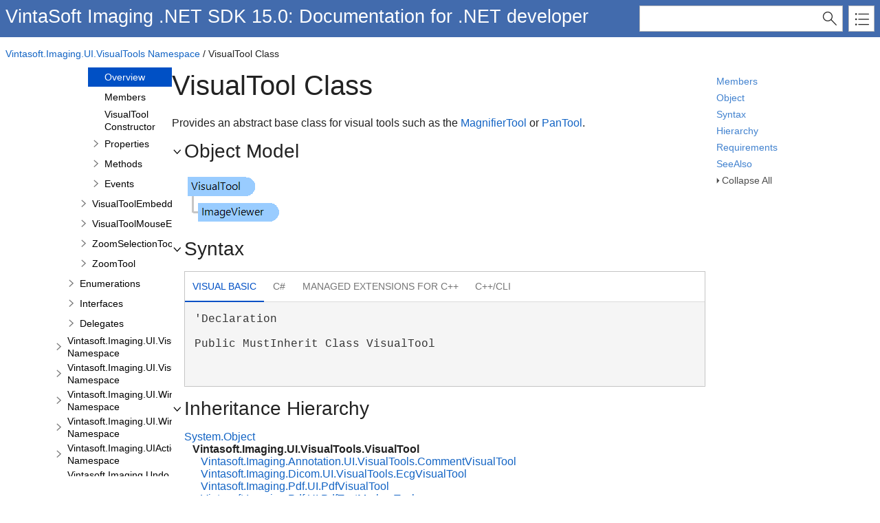

--- FILE ---
content_type: text/html
request_url: https://www.vintasoft.com/docs/vsimaging-dotnet/Vintasoft.Imaging.UI/Vintasoft.Imaging.UI.VisualTools.VisualTool.html
body_size: 3079
content:
<!DOCTYPE html>
<html xmlns="http://www.w3.org/1999/xhtml" lang="en">
<head>
    <META HTTP-EQUIV="Content-Type" CONTENT="text/html; charset=UTF-8">
    <meta http-equiv="X-UA-Compatible" value="IE=9" />
    <meta name="viewport" content="width=device-width,initial-scale=1.0">

    
    <title>VisualTool Class</title>
    <meta name="Title" content="VisualTool Class"/>
    
    <script src="../template/packages/jquery/script/default/jquery.min.js" type="text/javascript" id="mshs_support_script"></script>

    <script src="../template/packages/jquery-ui/script/default/jquery-ui.min.js" type="text/javascript"></script>

    <link rel="stylesheet" type="text/css" href="../template/packages/jquery-ui/css/default/jquery-ui.min.css"></link>

    <script type="text/javascript">var Innovasys=(Innovasys||{});$.extend(true,Innovasys,{settings:{isHideBodyDuringLoadDisabled:true,dynamictoc:{isEnabled:true},inthistopic:{isSupported:true},dynamicstyles:{isDynamicWordWrapEnabled:true}}},{settings:{"dynamictoc":{"initialNodeId":"n42555","initialNodeContainer":"c2376","isResizable":true},"inthistopic":{"isEnabled":false},"darkmode":{"isEnabled":true},"currentLocale":"-","isFrameless":true,"navigationKind":"inpage","versions":{"locale":{"currentId":"-"}}}});</script>
    <link rel="stylesheet" type="text/css" href="../template/packages/light/css/dynamic-toc.css"></link>

    <link rel="stylesheet" type="text/css" href="../template/packages/plugins-dotnet/css/default/jquery-plugins.css"></link>
    <link rel="stylesheet" type="text/css" href="../template/packages/core-dotnet/css/dx.net.css"  data-mshv2-stylesheet="../template/packages/core-dotnet/dx.net.mshv2.css" data-mshv1-stylesheet="../template/packages/core-dotnet/dx.net.mshv1.css" data-responsive-mobile="../template/packages/core-dotnet/dx.net.mobile.css" data-responsive-tablet="../template/packages/core-dotnet/dx.net.tablet.css"></link>
    <script src="../template/packages/plugins-dotnet/script/default/jquery-plugins.min.js" type="text/javascript"></script>
    <script src="../template/packages/core-dotnet/script/dx.net.min.js" type="text/javascript"></script>

    
    <meta name="Microsoft.Help.Id" content="Vintasoft.Imaging.UI~Vintasoft.Imaging.UI.VisualTools.VisualTool"/>
    <meta name="Description" content="Provides an abstract base class for visual tools such as the MagnifierTool or PanTool." />
    <meta name="Microsoft.Help.TocParent" content="Vintasoft.Imaging.UI~Vintasoft.Imaging.UI.VisualTools_namespace"/>
    <meta name="Microsoft.Help.ContentType" content="Reference" />
    <meta name="Microsoft.Help.F1" content="Vintasoft.Imaging.UI.VisualTools.VisualTool"/>
    
    
    
    
    
    <style>#i-header-container { background-color: #426BAD }
.i-is-new .i-page-title-text::after, ul#i-dt-root li.i-is-new>a::after { content: "New" }
</style>
    
    
    
    
    <meta name="color-scheme" content="dark light" />
</head>

<body>
    <div id="i-before-header-content" class="i-before-header-content">
        
    </div>

    <div id="i-header-container">
        <div id="i-header-content" class="i-header-content i-content-width-container">
            
            <div class="i-project-title">VintaSoft Imaging .NET SDK 15.0: Documentation for .NET developer</div>
            <div class="i-flex-spacer"></div>
            <div class="i-header-buttons-container">
                <div class="i-search-container">
                    <form action="../websearch.html">
                    <input id="i-search" name="query" title="(Words can be combined using OR and AND)"/>
                    <input type="submit" id="i-search-button" value="" />
                    </form>
                </div>
                <a id="i-index-button" href="../webindex.html"></a>
            </div>
        </div>
    </div>
    
    <div class="i-content-width-container"><div class="i-busy-overlay"></div></div>

    <div id="i-breadcrumbs-outer-container" class="i-content-width-container"><div class="i-breadcrumbs-container"><a href="../Vintasoft.Imaging.UI/Vintasoft.Imaging.UI.VisualTools_namespace.html">Vintasoft.Imaging.UI.VisualTools Namespace</a> / VisualTool Class</div></div>

    

    <div id="i-actions-outer-container" class="i-content-width-container">
        <div id="i-actions-container">
            <div id="i-actions-content" class="i-fixed-to-top">
                <a class="i-page-link" href="Vintasoft.Imaging.UI.VisualTools.VisualTool_members.html">Members</a>
<a class="i-page-link" href="#ObjectBookmark">Object</a>
<a class="i-page-link" href="#SyntaxBookmark">Syntax</a>
<a class="i-page-link" href="#HierarchyBookmark">Hierarchy</a>
<a class="i-page-link" href="#RequirementsBookmark">Requirements</a>
<a class="i-page-link" href="#SeeAlsoBookmark">SeeAlso</a>

                <!-- Spacing --> <span class="i-toggle-all-sections i-function-link">
                <label class="i-collapse-all">Collapse All</label>
                <label class="i-expand-all" style="display: none;">Expand All</label>
            </span>
                <div class="i-in-this-topic-container">
                    <span class="i-action-group-heading">In This Topic</span>
                </div>
            </div>
        </div>
    </div>

    <div id="i-toc-outer-container" class="i-content-width-container">
        <div id="i-toc-container">
            <div id="i-toc-content" class="i-fixed-to-top">
                <div class="i-toc-content-scroll-container">
                    <div id="i-dynamic-toc-container"><ul id="i-dt-root"></ul></div>
                </div>
            </div>
        </div>
    </div>

    <div id="i-body-content-container" class="i-content-width-container">
        <div id="i-body-content" class="i-body-content">
            <div class="i-page-title"><div class="i-page-title-text">VisualTool Class</div></div>
            <div class="i-in-this-topic-container">
                <span class="i-action-group-heading">In This Topic</span>
            </div>
            <div class="i-description-content">Provides an abstract base class for visual tools such as the <a href="../Vintasoft.Imaging.UI/Vintasoft.Imaging.UI.VisualTools.MagnifierTool.html">MagnifierTool</a> or <a href="../Vintasoft.Imaging.UI/Vintasoft.Imaging.UI.VisualTools.PanTool.html">PanTool</a>.</div>
            
            <a name="ObjectBookmark"></a>
<div class="i-section-heading" id="i-objectmodel-section-heading"><span class="i-section-heading-icon"><!-- --></span><span class="i-section-heading-text">Object Model</span></div>
<div id="i-objectmodel-section-content" class="i-section-content">
<map id="dxdiagram" name="dxdiagram">
<area shape="rect" coords="20,42,123,69" href="../Vintasoft.Imaging.UI/Vintasoft.Imaging.UI.ImageViewer.html" alt="ImageViewer">
<area shape="rect" coords="5,5,89,32" href="../Vintasoft.Imaging.UI/Vintasoft.Imaging.UI.VisualTools.VisualTool.html" alt="VisualTool">

</map>
<img src="../dotnetdiagramimages/Vintasoft_Imaging_UI_Vintasoft_Imaging_UI_VisualTools_VisualTool.png" usemap="#dxdiagram" border="0">
</div>
<a name="SyntaxBookmark"></a>
<div class="i-section-heading" id="i-syntax-section-heading"><span class="i-section-heading-icon"><!-- --></span><span class="i-section-heading-text">Syntax</span></div><div id="i-syntax-section-content" class="i-section-content">
            <div class="i-tab-container i-tab-container">
            <ul>
            
            <li class="i-filtered-content-VBAll"><a href="#i-syntax-VBAll">Visual Basic</a></li>
        

            <li class="i-filtered-content-CS"><a href="#i-syntax-CS">C#</a></li>
        

            <li class="i-filtered-content-CPP"><a href="#i-syntax-CPP">Managed Extensions for C++</a></li>
        

            <li class="i-filtered-content-CPP2005"><a href="#i-syntax-CPP2005">C++/CLI</a></li>
        

            </ul>

            <div id="i-syntax-VB" class="i-code i-filtered-content-VB">
            <pre style="overflow-x: auto">'Declaration

Public MustInherit Class VisualTool

</pre></div>


            <div id="i-syntax-CS" class="i-code i-filtered-content-CS">
            <pre style="overflow-x: auto">public abstract class VisualTool

</pre></div>


            <div id="i-syntax-CPP" class="i-code i-filtered-content-CPP">
            <pre style="overflow-x: auto">public __gc abstract class VisualTool

</pre></div>


            <div id="i-syntax-CPP2005" class="i-code i-filtered-content-CPP2005">
            <pre style="overflow-x: auto">public ref class VisualTool abstract

</pre></div>
	</div>

	

        </div>
<a name="RemarksBookmark"></a>

<a name="ExampleBookmark"></a>

<a name="HierarchyBookmark"></a>
<div class="i-section-heading" id="i-inheritance-section-heading"><span class="i-section-heading-icon"><!-- --></span><span class="i-section-heading-text">Inheritance Hierarchy</span></div>
<div id="i-inheritance-section-content" class="i-section-content">
<p>
<a href="#" onclick="javascript:navigateToHelp2Keyword('frlrfSystemObjectClassTopic','System.Object')">System.Object</a><br>
&nbsp;&nbsp;&nbsp<strong>Vintasoft.Imaging.UI.VisualTools.VisualTool</strong><br>
&nbsp;&nbsp;&nbsp&nbsp;&nbsp;&nbsp<a href="../Vintasoft.Imaging.Annotation.UI/Vintasoft.Imaging.Annotation.UI.VisualTools.CommentVisualTool.html">Vintasoft.Imaging.Annotation.UI.VisualTools.CommentVisualTool</a><br>
&nbsp;&nbsp;&nbsp&nbsp;&nbsp;&nbsp<a href="../Vintasoft.Imaging.Dicom.UI/Vintasoft.Imaging.Dicom.UI.VisualTools.EcgVisualTool.html">Vintasoft.Imaging.Dicom.UI.VisualTools.EcgVisualTool</a><br>
&nbsp;&nbsp;&nbsp&nbsp;&nbsp;&nbsp<a href="../Vintasoft.Imaging.Pdf.UI/Vintasoft.Imaging.Pdf.UI.PdfVisualTool.html">Vintasoft.Imaging.Pdf.UI.PdfVisualTool</a><br>
&nbsp;&nbsp;&nbsp&nbsp;&nbsp;&nbsp<a href="../Vintasoft.Imaging.Pdf.UI/Vintasoft.Imaging.Pdf.UI.PdfTextMarkupTool.html">Vintasoft.Imaging.Pdf.UI.PdfTextMarkupTool</a><br>
&nbsp;&nbsp;&nbsp&nbsp;&nbsp;&nbsp<a href="../Vintasoft.Imaging.UI/Vintasoft.Imaging.UI.VisualTools.CompositeVisualTool.html">Vintasoft.Imaging.UI.VisualTools.CompositeVisualTool</a><br>
&nbsp;&nbsp;&nbsp&nbsp;&nbsp;&nbsp<a href="../Vintasoft.Imaging.UI/Vintasoft.Imaging.UI.VisualTools.UserInteraction.UserInteractionVisualTool.html">Vintasoft.Imaging.UI.VisualTools.UserInteraction.UserInteractionVisualTool</a><br>
&nbsp;&nbsp;&nbsp&nbsp;&nbsp;&nbsp<a href="../Vintasoft.Imaging.UI/Vintasoft.Imaging.UI.VisualTools.DocumentNavigationTool.html">Vintasoft.Imaging.UI.VisualTools.DocumentNavigationTool</a><br>
&nbsp;&nbsp;&nbsp&nbsp;&nbsp;&nbsp<a href="../Vintasoft.Imaging.UI/Vintasoft.Imaging.UI.VisualTools.HighlightTool`1.html">Vintasoft.Imaging.UI.VisualTools.HighlightTool&lt;T&gt;</a><br>
&nbsp;&nbsp;&nbsp&nbsp;&nbsp;&nbsp<a href="../Vintasoft.Imaging.UI/Vintasoft.Imaging.UI.VisualTools.ImageMapTool.html">Vintasoft.Imaging.UI.VisualTools.ImageMapTool</a><br>
&nbsp;&nbsp;&nbsp&nbsp;&nbsp;&nbsp<a href="../Vintasoft.Imaging.UI/Vintasoft.Imaging.UI.VisualTools.ImageViewerProcessingTool.html">Vintasoft.Imaging.UI.VisualTools.ImageViewerProcessingTool</a><br>
&nbsp;&nbsp;&nbsp&nbsp;&nbsp;&nbsp<a href="../Vintasoft.Imaging.UI/Vintasoft.Imaging.UI.VisualTools.MagnifierTool.html">Vintasoft.Imaging.UI.VisualTools.MagnifierTool</a><br>
&nbsp;&nbsp;&nbsp&nbsp;&nbsp;&nbsp<a href="../Vintasoft.Imaging.UI/Vintasoft.Imaging.UI.VisualTools.PanTool.html">Vintasoft.Imaging.UI.VisualTools.PanTool</a><br>
&nbsp;&nbsp;&nbsp&nbsp;&nbsp;&nbsp<a href="../Vintasoft.Imaging.UI/Vintasoft.Imaging.UI.VisualTools.TextSelectionTool.html">Vintasoft.Imaging.UI.VisualTools.TextSelectionTool</a><br>
&nbsp;&nbsp;&nbsp&nbsp;&nbsp;&nbsp<a href="../Vintasoft.Imaging.UI/Vintasoft.Imaging.UI.VisualTools.ZoomTool.html">Vintasoft.Imaging.UI.VisualTools.ZoomTool</a><br>

</p>
</div>
<a name="RequirementsBookmark"></a>
<a name="exampleBookmark"></a>
<div class="i-section-heading" id="i-requirements-section-heading"><span class="i-section-heading-icon"><!-- --></span><span class="i-section-heading-text">Requirements</span></div>
<div id="i-requirements-section-content" class="i-section-content"><p><b>Target Platforms:</b> .NET 10; .NET 9; .NET 8; .NET 7; .NET 6; .NET Framework 4.8, 4.7, 4.6, 4.5, 4.0, 3.5</p></div>
<a name="SeeAlsoBookmark"></a>
<div class="i-section-heading" id="i-class-section-heading"><span class="i-section-heading-icon"><!-- --></span><span class="i-section-heading-text">See Also</span></div><div id="i-class-section-content" class="i-section-content">
<h4 class="i-sub-heading">Reference</h4>
<p>
<a href="../Vintasoft.Imaging.UI/Vintasoft.Imaging.UI.VisualTools.VisualTool_members.html">VisualTool Members</a>

<br>
<a href="../Vintasoft.Imaging.UI/Vintasoft.Imaging.UI.VisualTools_namespace.html">Vintasoft.Imaging.UI.VisualTools Namespace</a>
<br>
<br /><a href="../Vintasoft.Imaging.UI/Vintasoft.Imaging.UI.VisualTools.CompositeVisualTool.html">CompositeVisualTool</a>
</p>
</div>            

            <a name="seealsobookmark"></a>
                        
            <div id="i-footer-content" class="i-footer-content">
                
<p>&nbsp;</p><p>&nbsp;</p><hr style="height: 1px" /><p><a href="https://www.vintasoft.com">Copyright 2007-2026 VintaSoft LLC. All Rights Reserved.</a></p>
<a href="mailto:support@vintasoft.com?subject=Documentation Feedback: Vintasoft.Imaging.UI/Vintasoft.Imaging.UI.VisualTools.VisualTool.html">Send Feedback</a>
            </div>
        </div>
    </div>
        
    <script type="text/javascript">
        $(function () {
            var documentInstance = new Innovasys.Content.Document(document.body);
            documentInstance.load();
        });
    </script>
</body>
</html>


--- FILE ---
content_type: text/css
request_url: https://www.vintasoft.com/docs/vsimaging-dotnet/template/packages/core-dotnet/css/dx.net.css
body_size: 6966
content:


/* Default Text Style */
body {
    font-family: 'Segoe UI',Segoe,'Segoe WP','Helvetica Neue',Helvetica,sans-serif;
    font-weight: normal;
    font-size: 100%;
    margin: 0;
}

/* Ensure consistent font size for code */
pre, code, kbd, samp, tt {
    font-size:1em;
}

input {
    font-family: 'Segoe UI',Segoe,'Segoe WP','Helvetica Neue',Helvetica,sans-serif;
}

pre {
    margin: 0;
}

pre > pre {
    font-size: inherit;
}

pre, code, .code, .i-code {
    font-family: Consolas,Menlo,Monaco,'Lucida Console','Courier New',monospace,sans-serif;
}

#i-before-header-content,
#i-header-content,
#i-after-header-content,
#i-body-content,
#i-footer-content {
    margin-left: 8px;
    margin-right: 8px;
}

#i-actions-outer-container, #i-toc-outer-container {
    /* To allow absolute positioning relative to the width constraint container */
    position: relative;
}

#i-toc-outer-container {
    padding: 0 8px;
}

#i-actions-container {
    margin: 0 8px 0 8px;
}

#i-toc-container {
    display: none;
    margin: 12px 0;
}

#i-body-content {
    margin-left: 8px;
    margin-right: 8px;
    margin-top: 12px;
    overflow-y: hidden;
}

#i-header-content {
    margin: auto;
    padding: 8px 8px 6px 8px;
}

#i-header-content {
    min-height: 40px;
    margin-bottom: 16px;
    display: flex;
}

.i-header-buttons-container {
    display: flex;
}

.i-flex-spacer {
    -o-flex-grow: 1;
    -webkit-flex-grow: 1;
    flex-grow: 1;
}

#i-body-content .i-in-this-topic-container {
    display: block;
}

#i-actions-container .i-in-this-topic-container {
    display: none;
}

#i-actions-container .i-in-this-topic-container {
    overflow-wrap: break-word;
    word-wrap: break-word;
    word-break: break-word;
    hyphens: auto;
}
    /* Constrains maximum width */
.i-content-width-container {
    max-width: 1600px;
    margin: auto;
}

/* Overlay for the main content area */
.i-busy-overlay {
    z-index: 3;
    background: white;
    position: fixed;
    height: 100%;
    width: 100%;
    max-width: 1600px;
}

/* Logo */
.logoimage {
    margin-right: 16px;
    vertical-align: middle;
}

/* Project title */
.i-project-title {
    display: inline-block;
    font-size: 1.7em;
    font-weight: 300;
    vertical-align: middle;
}

/* Search button */
.i-search-container {
    position: relative;
    float: right;
}

.i-navigation-frames #i-search-container {
    display: none;
}

#i-search {
    height: 36px;
    width: 36px;
    padding: 0;
    border-color: #bbb;
    border-width: 1px;
    border-style: solid;
}

#i-search-button, #i-execute-search {
    position: absolute;
    top: 0;
    right: 0;
    background: 0 0;
    height: 38px;
    width: 38px;
    border: 0;
    background-image: url('../images/i-search.png');
    margin: 0;
}

/* Index button */
#i-index-button {
    background: 0 0;
    background-image: url('../images/i-index.png');
    border-width: 1px;
    border-style: solid;
    float: right;
    width: 36px;
    height: 36px;
    margin-left: 8px;
}

.i-navigation-frames #i-index-button {
    display: none;
}

#i-actions-content {
    font-size: 0.875em;
    background: white;
    opacity: 0.8;
}

#i-toc-content {
    padding-top: 8px;
}

    #i-toc-content .ui-resizable-e {
        right: 0;
        width: 6px;
        margin-top: 8px;
    }

ul#i-dt-root a {
    margin-right: 24px;
}

.i-toc-content-scroll-container {
    overflow-x: hidden;
}

/* At medium width */
@media only screen and (min-width: 769px) {
    /* Show toc as sidebar */
    #i-toc-container {
        position: absolute;
        display: block;
    }

    .i-toc-content-scroll-container {
        overflow-y: auto;
        width: 100%;
        height: 100%;
    }

    #i-toc-content {
        position: fixed;
        margin-top: 0;
        width: 242px;
        bottom: 20px;
        z-index: 2;
        overflow-x: hidden;
        overflow-y: hidden;
        padding-right: 6px;
    }

    #i-body-content {
        margin-left: 250px;
        margin-right: 8px;
        overflow-x: hidden;
    }

    .i-compiled #i-body-content {
        overflow-x: auto;
    }
}

/* At full width */
@media only screen and (min-width: 1024px) {
    /* Actions as a sidebar */
    #i-actions-container {
        position: absolute;
        right: 0;
    }

    #i-actions-content {
        position: fixed;
        width: 230px;
        margin-top: 0;
        margin-left: -230px;
        z-index: 2;
        overflow-x: auto;
        overflow-y: auto;
        bottom: 20px;
        padding-top: 12px;
    }

    #i-actions-container span, #i-actions-container a {
        display: block;
    }

    #i-body-content {
        margin-right: 254px;
    }

    #i-search {
        width: 250px;
        padding: 0 38px 0 6px;
    }

    #i-body-content .i-in-this-topic-container {
        display: none;
    }

    #i-actions-container .i-in-this-topic-container {
        display: block;
    }

    #i-actions-container .i-theme-selection-container {
        margin-top: 12px;
    }

    #i-actions-container .i-function-link,
    #i-actions-container .i-page-link,
    #i-actions-container .i-version-popup-link {
        margin-bottom: 8px;
    }
}

/* Design time layout - show action bar items at the top */

.i-designtime #i-actions-container {
    position: static;
}

.i-designtime #i-actions-content {
    position: static;
    width: auto;
    margin-top: 0;
    margin-left: 0;
    overflow-x: auto;
    overflow-y: auto;
    padding-top: 0;
}

.i-designtime #i-actions-container .i-theme-selection-container {
    margin-top: 0;
    display: inline-block;
}

.i-designtime #i-actions-container .i-function-link,
.i-designtime #i-actions-container .i-page-link,
.i-designtime #i-actions-container .i-version-popup-link {
    margin-bottom: 0;
}

.i-designtime #i-actions-container span,
.i-designtime #i-actions-container a {
    display: inline;
}

.i-compiled #i-body-content,
.i-designtime #i-body-content {
    margin-left: 8px;
    margin-right: 8px;
    margin-top: 8px;
    overflow-x: visible;
}


/* Hide the toc in the editor and compiled help */
.i-compiled #i-body-content,
.i-editor #i-body-content {
    margin-left: 8px;
}

.i-compiled #i-toc-container,
.i-editor #i-toc-container,
.i-compiled #i-index-button,
.i-editor #i-index-button,
.i-compiled .i-search-container,
.i-editor .i-search-container {
    display: none;
}

#i-breadcrumbs-outer-container {
    padding: 0 8px;
    margin-bottom: 12px;
}

.i-breadcrumbs-container {
    font-size: .875em;
    margin: 0;
}

/* Page Title */
.i-page-title {
    font-family: segoe-ui_light, 'Segoe UI Light', 'Segoe WP', 'Helvetica Neue', Helvetica, sans-serif;
    font-size: 2.5em;
    font-weight: 300;
    margin-bottom: .5em;
}

#i-before-header-content {
    font-size: 0.9em;
}

#i-before-header-content {
    padding: 0;
}

/* No borders on images */
img {
    border: 0;
}

/* Reduce spacing between adjacent paragraphs */
p + p, .i-adjacent-paragraph {
    margin-top: -6px;
}

/* Headings */
h1 {
    font-size: 1.538em;
}

h2, .i-section-heading {
    font-size: 1.75em;
}

.i-page-title,
h1, h2, h3, h4, h5, h6 .i-section-heading,
.i-see-also-sub-heading {
    font-weight: 400;
    line-height: 1.3;
    text-rendering: optimizeLegibility;
}

/* Section and Description Section Padding */
.i-section-content {
    padding-left: 18px;
}

.i-section-content,
.i-description-content {
    margin-top: 1em;
    margin-bottom: 1em;
}

/* Avoid double spacing in Returns content */
h4 + .i-returns-content,
.i-returns-content-after-heading {
    padding-top: 0;
    padding-bottom: 0;
}

/* Remove the padding from before the first element in a section so that the 
   spacing is consistent for just text and paragraphs */
.i-section-content > :first-child,
.i-description-content > :first-child,
.i-returns-content > :first-child,
.i-description > :first-child,
.i-section-content .i-first-child,
.i-description-content .i-first-child,
.i-returns-content .i-first-child,
.i-description .i-first-child {
    padding-top: 0;
    margin-top: 0;
}

.i-section-content > :last-child,
.i-description-content > :last-child,
.i-returns-content > :last-child,
.i-description > :last-child,
.i-section-content .i-last-child,
.i-description-content .i-last-child,
.i-returns-content .i-last-child,
.i-description .i-last-child {
    padding-bottom: 0;
    margin-bottom: 0;
}

/* Avoid a double separating space when an example immediately follows the example intro text */
.example-section-content p + div,
.i-example-after-paragraph {
    padding-bottom: 0;
    margin-bottom: 0;
}

h3, h4, h5, .i-see-also-sub-heading, .i-action-group-heading, .i-tab-container .ui-tabs-nav li {
    font-family: 'Segoe UI Semibold', Segoe WP, Helvetica Neue, Helvetica, sans-serif;
    font-weight: 300;
}

h3 {
    font-size: 1.077em;
}

/* See Also Headings */
h4,
.i-see-also-sub-heading {
    font-size: 1em;
}

.i-see-also-sub-heading {
    margin-top: 13px;
    margin-bottom: 7px;
}

.i-action-group-heading {
    margin: 12px 0 8px 0;
}

/* Reduced text size in the footer */
#i-footer-content {
    font-size: 0.813em;
}

/* Horizontal rule single pixel */
hr {
    height: 1px;
    border-style: none;
}

/* Copy Code */
table.i-syntax-table th:first-child,
table.i-syntax-table th.i-first-child {
    border-right: none;
}

table.i-syntax-table th.i-last-child {
    border-left: none;
    text-align: right;
}

table.i-syntax-table th:last-child {
    border-left: none;
    text-align: right;
}

/* Dynamic ToC */
#i-dynamic-toc-container > ul {
    margin-top: 0;
}

/* Theme Selection */
.i-theme-selection-container {
    display: inline-block;
}

.i-light-select {
    height: 24px;
    border: 1px solid #e3e3e3;
    background-image: -webkit-linear-gradient(45deg, transparent 50%,#707070 0),-webkit-linear-gradient(315deg, #707070 50%,transparent 0);
    background-image: linear-gradient(45deg, transparent 50%,#707070 0),linear-gradient(135deg, #707070 50%,transparent 0);
    background-position: calc(100% - 10px) 8px, calc(100% - 6px) 8px;
    background-size: 5px 5px,5px 6px;
    background-repeat: no-repeat;
    padding: 0 24px 0 6px;
    -webkit-appearance: none;
    -moz-appearance: none;
}

.i-theme-select {
    margin-left: 5px;
    position: relative;
    top: -0.5px;
}

/* Built in In This Topic styles "*/
body.i-editor .i-in-this-topic-container {
    display: none;
}

.i-in-this-topic-intro {
    font-weight: 300;
}

ul.i-in-this-topic-root {
    background: white;
}

ul.i-in-this-topic {
    padding-left: 0;
    display: none;
}

ul.i-in-this-topic-root {
    display: block;
}

    /* First selector allows the selective visibility of child headings to be controlled via a template setting */
    ul.i-in-this-topic-root.i-in-this-topic-child-headings-always-visible ul.i-in-this-topic,
    li.i-inthistopic-visible ul.i-in-this-topic {
        display: block;
    }

ul.i-in-this-topic li {
    list-style: none;
    font-weight: normal;
}

    ul.i-in-this-topic li > a {
        position: relative;
        display: block;
        text-decoration: none;
        padding-top: 4px;
        padding-bottom: 4px;
        color: #4c4c4c;
    }

        ul.i-in-this-topic li > a:hover {
            color: #0072c6;
        }

#i-body-content ul.i-in-this-topic li > a {
    color: #0072c6;
}

@media only screen and (min-width: 1024px) {
    /* Remove left border highlight for visible headings and indents in smaller screen layouts
        (where the list is not contained in the sidebar)
    */

    ul.i-in-this-topic li > a {
        border-left-width: 3px;
        border-left-style: solid;
        border-left-color: #ccc;
    }

    ul.i-in-this-topic li.i-inthistopic-visible > a {
        border-left-color: #0072c6;
        color: #0072c6;
    }

    .i-heading-level-1 a {
        padding-left: 5px;
    }

    .i-heading-level-2 a {
        padding-left: 15px;
    }

    .i-heading-level-3 a {
        padding-left: 25px;
    }

    .i-heading-level-4 a {
        padding-left: 35px;
    }

    .i-heading-level-5 a {
        padding-left: 45px;
    }
}
/* End of built in In This Topic styles "*/

/* Required for zClip positioning */
.i-copy-code-wrapper {
    position: relative;
}

.i-copy-code {
    cursor: pointer;
    padding-left: 18px;
    background-image: url("../images/i-copy-code.png");
    background-repeat: no-repeat;
    background-position-y: 50%;
}

/* Toggle images */
.i-section-heading-icon {
    display: inline-block;
    background-repeat: no-repeat;
    width: 18px;
    height: 16px;
    margin: 0;
    padding: -2px 0 0 0;
}

.i-section-heading .i-section-heading-icon {
    background-image: url("../images/i-collapse.png");
}

.i-section-heading.i-section-heading-collapsed .i-section-heading-icon {
    background-image: url("../images/i-expand.png");
}

/* Default Table Style */
.i-body-content table {
    border-collapse: collapse;
    width: 100%;
}

    .i-body-content table th {
        text-align: left;
        font-size: 1em;
        font-style: normal;
        font-weight: 600;
        border-width: 0 0 1px;
    }

    .i-body-content table th, .i-body-content table td {
        border-style: solid;
        padding: 12px 16px;
    }

    .i-body-content table td {
        line-height: 140%;
        border-width: 1px 0 0;
        vertical-align: top;
    }

    .i-body-content table tr:first-child td,
    .i-body-content table tr.first-child td {
        border-top-width: 0;
    }

        .i-body-content table td p:first-child,
        .i-body-content table td p.first-child {
            margin-top: 0;
        }

        .i-body-content table td p:last-child,
        .i-body-content table td p.last-child {
            margin-bottom: 0;
        }

#i-after-header-content {
    font-size: 0.9em;
}

/* Members Table Style */
td.i-description, td.i-member-description {
    width: 80%;
    overflow-wrap: break-word;
    word-wrap: break-word;
    word-break: break-word;
    hyphens: auto;
}

td.i-link, td.i-member-link, td.i-new-member-link {
    width: 20%;
}

.i-body-content td.i-image {
    width: 1%;
    padding-bottom: 0;
}

    .i-body-content td.i-image img {
        width: 16px;
        height: 16px;
        margin-top: 4px;
        max-width: none !important;
    }

td.i-link,
td.i-member-link,
td.i-new-member-link,
td.i-image {
    white-space: nowrap;
}

/* Link Style */
a:visited, a:link {
    text-decoration: none;
}

a:hover {
    text-decoration: underline;
}

/* Popups */
.i-popup-content {
    display: none;
}

.qtip, .ui-tooltip {
    font-size: 1em;
    line-height: normal;
}

.qtip-default, 
.ui-tooltip-default .ui-tooltip-titlebar,
.ui-tooltip-default .ui-tooltip-content {
    background-color: #fff;
    border-color: #E2E2E2;
    color: #454545
}

    .qtip-default .qtip-titlebar, 
    .ui-tooltip-default .ui-tooltip-titlebar {
        background-color: #f1f1f1;
    }

.qtip-green,
.ui-tooltip-green .ui-tooltip-titlebar,
.ui-tooltip-green .ui-tooltip-content {
    background-color: #CAED9E;
    border-color: #90D93F;
    color: #3F6219;
}

    .qtip-green .qtip-titlebar, 
    .ui-tooltip-green .ui-tooltip-titlebar {
        background-color: #B0DE78;
    }

.qtip-title, .ui-tooltip-title {
    margin: 4px;
}

.qtip-content, .ui-tooltip-content {
    padding: 9px 13px;
}

.i-popup-link {
    cursor: pointer;
}

dd {
    margin-left: 2em;
}

.i-after-header-content .i-popup-link,
.i-after-header-content .i-function-link,
#i-actions-container .i-popup-link,
#i-actions-container .i-function-link {
    padding-left: 8px;
    background-repeat: no-repeat;
    background-image: url("../images/i-dropdown.png");
    background-position: left center;
}

.i-popup-link,
.i-function-link {
    cursor: pointer;
}

    .i-popup-link label,
    .i-function-link label {
        cursor: pointer;
    }

.i-popup-link,
.i-function-link,
.i-page-link {
    padding-right: 8px;
}

/* Glossary Link */
a.i-glossary-link,
a.i-glossary-link:link,
a.i-glossary-link:visited,
a.i-glossary-link:hover {
    color: #64912D;
    border-bottom: 1px dotted #64912D;
    text-decoration: none;
    padding-left: 0;
    padding-right: 0;
    background-image: none;
}

/* Tabs */
.i-tab-container {
    background: transparent;
    border: solid 1px #dcdcdc;
    padding: 0;
    -moz-border-radius: 0;
    -webkit-border-radius: 0;
    border-radius: 0;
    margin-bottom: 1em;
}

    .i-tab-container .ui-widget-header {
        background: transparent;
        border: none;
        border-bottom: solid 1px #dcdcdc;
        -moz-border-radius: 0;
        -webkit-border-radius: 0;
        border-radius: 0;
    }

    .i-tab-container .ui-state-default {
        background: transparent;
        border: none;
    }

    .i-tab-container .ui-state-active {
        border: none;
    }

    .i-tab-container .ui-tabs-panel,
    .i-tab-container > div {
        padding: 0;
        margin: 1em 0.85em 1em;
    }

    .i-tab-container .ui-tabs-nav li {
        margin: 0 .2em 0 0;
        font-weight: bold;
        line-height: 1.35em;
    }

        .i-tab-container .ui-tabs-nav li a,
        .i-tab-container .ui-tabs-nav li a.ui-tabs-anchor {
            padding: .6em .75em .5em .75em;
            outline: none;
            text-transform: uppercase;
        }

    .i-tab-container .ui-tabs-panel ul:first-child {
        display: none;
    }

    /* Tabs containing code */
    .i-tab-container .i-code {
        margin: 0;
        padding: 1em 0.85em 1em;
        background-color: #f5f5f5;
    }

    .i-tab-container .i-code > .i-code {
        padding: 0;
    }

        /* Remove additional margin, padding and border from pre elements in tabs containing code */
        .i-tab-container .i-code pre {
            border: none;
            background: transparent;
            margin: 0;
            padding: 0;
        }

    .i-tab-container .ui-state-active,
    .i-tab-container .ui-state-default {
        color: transparent;
    }

.i-tab-item-widget ui-tabs-panel {
    border-bottom-left-radius: 0;
    border-bottom-right-radius: 0;
    border-right: 1px solid silver;
    border-bottom: 1px solid silver;
    border-left: 1px solid silver;
}

.i-tab-container .ui-state-default a {
    color: #757575;
}

.i-tab-container .ui-tabs-nav li {
    font-size: .9em;
    font-weight: 300;
}

    .i-tab-container .ui-tabs-nav li a {
        margin-bottom: 3px;
    }

.i-tab-container .ui-tabs-nav li {
    font-weight: normal;
}

.i-tab-container .ui-state-default {
    border: none;
    font-weight: normal;
}

.ui-tabs .ui-tabs-nav {
    padding: .2em 0 0;
}

    .ui-tabs .ui-tabs-nav li.ui-state-active {
        border-bottom: 2px solid #0050c5 !important;
    }

.i-tab-container .ui-state-active {
    background: none !important;
}

    .i-tab-container .ui-state-active a {
        color: #0050c5;
    }

.ui-widget {
    font-size: 1em;
}

/* Boxes */
.i-box {
    margin-top: 4px;
    margin-bottom: 4px;
    border-left-style: solid;
    border-left-width: 2px;
    background: #F5F5F5;
    background-repeat: no-repeat;
    background-position: 5px 9px;
    padding-left: 25px;
    padding-top: 5px;
    padding-bottom: 8px;
    min-height: 20px;
}

    .i-box > :first-child,
    .i-box .i-first-child,
    .i-box span#Content > :first-child,
    .i-box span#Content .i-first-child {
        padding-top: 0;
        margin-top: 0;
    }

    .i-box > :last-child,
    .i-box .i-last-child,
    .i-box span#Content > :last-child,
    .i-box span#Content .i-last-child {
        padding-bottom: 0;
        margin-bottom: 0;
    }

.i-box-note {
    background-image: url('../images/i-note.png');
}

.i-box-tip {
    background-image: url('../images/i-tip.png');
}

.i-box-caution {
    background-image: url('../images/i-caution.png');
}

/* Lightbox */
.i-thumbnail-container {
    background: white;
    border-collapse: collapse;
    border: 1px #CCC solid;
    width: auto;
    display: inline-block;
    padding: 4px;
    position: relative;
}

    .i-thumbnail-container img {
        border-style: none;
        margin: 0px;
        padding: 0px;
    }

    .i-thumbnail-container p {
        margin: 0px;
        color: #696969;
        font-size: 90%;
        padding: 3px 0px 0px 0px;
    }

/*** Common Coloring ***/
body {
    color: #222;
    font-style: normal;
}

.i-page-title,
h1, h2, h3, h4,
.i-section-heading,
.i-see-also-sub-heading {
    color: #222;
}

.i-project-title {
    color: white;
}

#i-header-container {
    background-color: black;
}

/* Buttons */
#i-search, #i-index-button {
    border-color: #bbb;
    background-color: white;
}

.i-search-highlight {
    background-color: yellow;
}

/* Table Header and cell borders */
.i-body-content table th {
    border-color: #e3e3e3;
}

/*.i-body-content table tr:nth-of-type(odd) {
    background-color: rgba(0,0,0,0.05)
}*/

.i-body-content table th,
.i-body-content table td {
    border-color: #d0d0d0;
}

/* Drop down sections */
.i-dropdown-heading,
.i-show-all-dropdowns,
.i-hide-all-dropdowns {
    padding-left: 12px;
    cursor: pointer;
    color: #1364C4;
    background-image: url('../images/i-content-collapsed.png');
    background-repeat: no-repeat;
    background-position-y: 3px;
}

.i-toggle-all-dropdowns .i-hide-all-dropdowns {
    display: none;
}

.i-dropdown-heading-expanded,
.i-hide-all-dropdowns {
    background-image: url('../images/i-content-expanded.png');
    background-position-y: 2px;
}

.i-toggle-all-dropdowns {
    text-align: right;
}

    .i-toggle-all-dropdowns div {
        display: inline;
    }

.i-no-glyph {
    padding-left: 0;
    background-image: none;
}

.i-dropdown-content {
    /* Prevents jumping during height animation */
    overflow: visible !important;
    display: none;
    margin-left: 12px;
}

/* Link coloring */
a:visited,
a.i-popup-link:visited {
    color: #960BB4;
}

a:link,
a.i-popup-link,
a.i-popup-link:link {
    color: #1364C4;
}

a.i-glossary-link,
a.i-glossary-link:link,
a.i-glossary-link:visited,
a.i-glossary-link:hover {
    color: #64912D;
}

/* Horizontal rule */
hr {
    background: #d0d0d0;
}

/* Versions Styling */
.i-version-popup-link {
    margin-right: 3px;
}

.i-version-selector ul {
    list-style-type: none;
    padding-left: 0;
    margin-top: 4px;
    margin-bottom: 4px;
}

.i-version-selector .i-current-version {
    font-weight: bold;
}

.i-version-selector .i-version-link {
    opacity: 0.5;
}

.i-version-selector .i-version-link.i-discovered {
    opacity: 1;
}

.i-version-selector .i-version-link.i-unavailable {
    text-decoration: line-through;
}


/* Is New Highlight */
.i-is-new .i-page-title-text::after,
ul#i-dt-root li.i-is-new>a::after {
    vertical-align: top;
    color: red;
    margin-left: 8px;
}

.i-is-new .i-page-title-text::after {
    font-size: 40%;
}

ul#i-dt-root li.i-is-new>a::after {
    font-size: 75%;
}

ul#i-dt-root li.i-is-new.i-selected>a::after {
    color: white;
}


/* Widget Overrides */
.i-box {
    border-left-color: #3F529C;
    background-color: #F5F5F5;
}

.i-thumbnail-container {
    width: auto;
}

.i-key-sequence {
    margin-top: 8px;
}

.i-key-sequence span.i-key {
    padding: 3px 3px 4px 4px;
    white-space: nowrap;
    color: #000;
    background-color: #EEE;
    border-top: solid 2px #CCC;
    border-right: solid 4px #AAA;
    border-bottom: solid 5px #888;
    border-left: solid 3px #BBB;
    margin-right: 1px;
    display: inline-block;
    margin-bottom: 4px;
}

*+html .i-key-sequence span.i-key { display: table-cell; vertical-align: middle }

/* End Widget Overrides */

/* Design Time */
.i-design-item-edit,
.i-design-item-delete,
.i-design-item-add {
    position: relative;
    left: 5px;
}

.i-design-item-edit,
.i-design-item-delete {
    top: 2px;
}

.i-design-item-add {
}

.i-hidden {
    display: none;
}

.i-editor .i-light-select {
    padding: 0;
    background: none;
    top: 0;
}

.i-designtime .i-in-this-topic-container {
    display: none !important;
}

.i-designtime .WidgetProperty {
    box-sizing: border-box;
}

.i-designtime .i-box {
    padding-right: 4px;
}


/* jQuery UI Overrides */
.ui-widget {
    font-family: Trebuchet MS, Tahoma, Verdana, Arial, sans-serif;
}

/* Quirks Mode fixes */
table, caption, td, th {
    font-size: 100%;
    font-weight: inherit;
    font-style: inherit;
    font-variant: inherit;
}

/*\*/ *  html #i-body-content { width: 99.9%; } /**/
/*\*/ *  html .i-section-content { width: 99.9%; } /**/
/*\*/ *  html .i-thumbnail-container { display: inline; } /**/
/*\*/ *  html .i-theme-select { top: 2px; } /**/
/*\*/ *  html .i-theme-selection-container { display: inline; } /**/
/*\*/ *  html .i-light-select { padding: inherit; background: none; } /**/
*+html .i-thumbnail-container { display: inline; }
*+html .i-theme-select { top: 2px; left: 4px; }
*+html .i-theme-selection-container { display: inline; }

/* End Quirks Mode fixes */

/* Dark Theme Common */

@media (prefers-color-scheme: dark) {
    .i-busy-overlay {
        background: #1a1a1a;
        top: 0;
    }
}

html.i-dark body {
    color: #ccc;
    background-color: #1a1a1a;
    border-color: #333;
}

html.i-dark .i-busy-overlay {
    background: #1a1a1a;
}

/* Link coloring */
html.i-dark a:visited,
html.i-dark a.i-popup-link:visited
html.i-dark a
html.i-dark .i-link > a
html.i-dark .i-version-link > a {
    color: #00a4f3;
}

html.i-dark .i-after-header-content .i-popup-link,
html.i-dark .i-after-header-content .i-function-link,
html.i-dark #i-actions-container .i-popup-link,
html.i-dark #i-actions-container .i-function-link {
    background-image: url("../images/i-dropdown-dark.png");
}

html.i-dark a:link {
    color: #00a4f3;
}

/* Boxes */

/* Lightbox */
html.i-dark .i-thumbnail-container {
    background-color: #2f2f2f;
    border-color: transparent;
    color: #ccc;
}

    html.i-dark .i-thumbnail-container p {
        color: #ccc;
    }

/* Common Colouring */

html.i-dark .i-page-title,
html.i-dark h1,
html.i-dark h2,
html.i-dark h3,
html.i-dark h4,
html.i-dark .i-section-heading,
html.i-dark .i-see-also-sub-heading {
    color: #ccc;
}

html.i-dark .i-project-title {
    color: #ccc;
}

html.i-dark .i-search-highlight {
    background-color: yellow;
}

/* Table Header and cell borders */
html.i-dark .i-body-content table th {
    background-color: #2f2f2f;
    color: #ccc;
}

html.i-dark .i-body-content table th,
html.i-dark .i-body-content table td {
    border-left-color: #d0d0d0;
    border-right-color: #d0d0d0;
    border-top-color: #d0d0d0;
    border-bottom-color: #d0d0d0;
}


/* Drop down sections */
html.i-dark .i-dropdown-heading,
html.i-dark .i-show-all-dropdowns,
html.i-dark .i-hide-all-dropdowns {
    color: #00a4f3;
}

html.i-dark .i-dropdown-heading,
html.i-dark .i-show-all-dropdowns,
html.i-dark .i-hide-all-dropdowns {
    background-image: url('../images/i-content-collapsed-dark.png');
}

html.i-dark .i-dropdown-heading-expanded,
html.i-dark .i-hide-all-dropdowns {
    background-image: url('../images/i-content-expanded-dark.png');
}

html.i-dark .i-no-glyph {
    background-image: none;
}

/* In this topic link coloring */
html.i-dark .i-in-this-topic .i-in-this-topic-root .i-in-this-topic-child-headings-always-visible #i-in-this-topic {
    color: #00a4f3;
}


/* Horizontal rule */
html.i-dark hr {
    background: #2f2f2f;
}

/* Widget Overrides */
html.i-dark .i-box {
    border-left-color: #00a4f3; /* this uses the link color */
    background-color: #2f2f2f;
    color: #ccc;
}

html.i-dark .i-tab-item-widget ui-tabs-panel {
    border-right-color: #333;
    border-bottom-color: #333;
    border-left-color: #333;
    background-color: #2f2f2f;
}

html.i-dark .i-in-this-topic-container {
    padding: 8px 8px 4px 6px;
    border-left: 2px solid #ccc;
    background-color: #2f2f2f;
}

html.i-dark .i-in-this-topic-prefix {
    color: #ccc;
}

html.i-dark .i-in-this-topic-item {
    color: #ccc;
}

html.i-dark .ui-widget-content {
    color: #ccc;
}

/* Footer Overrides */
html.i-dark .i-footer-content {
    background-color: #2f2f2f;
}


/* Discus Specific Dark Theme*/

html.i-dark iframe.easyXDM_default186_provider {
    color: #ccc !important;
}

/* Edition and Versions */

/* Glossary Qtip */
html.i-dark a.i-glossary-link {
    border-color: #90D93F;
    color: #90D93F;
}

    /* Glossary Link */
    html.i-dark a.i-glossary-link,
    html.i-dark a.i-glossary-link:link,
    html.i-dark a.i-glossary-link:visited,
    html.i-dark a.i-glossary-link:hover
    html.i-dark a.i-glossary-link, a.i-popup-link
    html.i-dark .i-glossary-link .i-popup-link {
        border-color: #90D93F;
        color: #90D93F;
    }

html.i-dark .i-version-popup-link {
    background-color: black;
    color: #ccc;
    border-color: #ccc;
}

html.i-dark .qtip-default {
    background-color: black;
    color: #ccc;
    border-color: #ccc;
}

html.i-dark .qtip-titlebar {
    background-color: #555;
    color: #ccc;
    border-color: #ccc;
}

html.i-dark .qtip-green {
    background-color: #CAED9E;
    border-color: #90D93F;
    color: #3F6219;
}

    html.i-dark .qtip-green .qtip-titlebar {
        color: #3F6219;
        background-color: #B0DE78;
    }

/* Copy Code */
html.i-dark .i-copy-code {
    background-color: transparent;
    background-image: url("../images/i-copy-code-dark.png");
}

/* Drop down section heading text */
html.i-dark span.i-section-heading-text {
    color: #ccc;
}

html.i-dark .i-section-heading .i-section-heading-icon {
    background-image: url("../images/i-collapse-dark.png");
}

html.i-dark .i-section-heading.i-section-heading-collapsed .i-section-heading-icon {
    background-image: url("../images/i-expand-dark.png");
}

/* Dropdown heading link button colour */
html.i-dark .i-dropdown-heading.btn {
    color: #00a4f3;
}

/* In This Topic List Buttons */
html.i-dark .i-in-this-topic-link.btn {
    color: #00a4f3;
}

/* See Also Link Buttons */
html.i-dark .i-see-also-link > a.btn {
    color: #00a4f3;
}

html.i-dark #i-search-button, #i-execute-search {
    background-image: url('../images/i-search-dark.png');
}

html.i-dark #i-index-button {
    background-image: url('../images/i-index-dark.png');
}

html.i-dark .i-box-note {
    background-image: url('../images/i-note-dark.png');
}

html.i-dark .i-box-tip {
    background-image: url('../images/i-tip-dark.png');
}

html.i-dark .i-box-caution {
    background-image: url('../images/i-caution-dark.png');
}

/* Footer Overrides */
html.i-dark .i-footer-content {
    background-color: #1a1a1a;
}

/* Header Overrides */
html.i-dark #i-index-button,
html.i-dark #i-search {
    background-color: #1a1a1a;
}

/* End Dark Theme Common */

/* Dark Theme */

/* In this Topic and RHFrame */

html.i-dark #i-actions-content {
    background-color: #1a1a1a;
}

html.i-dark .i-in-this-topic-container {
    border-left: 2px solid #1a1a1a;
    background-color: #1a1a1a;
}

html.i-dark ul.i-in-this-topic li > a {
    background-color: #303030;
    /* color: #00a4f3; */
    color: #ccc;
}

html.i-dark #i-body-content ul.i-in-this-topic li > a {
    color: #00a4f3;
}

html.i-dark ul.i-in-this-topic li.i-inthistopic-visible > a {
    border-left-color: #00a4f3;
    color: #00a4f3;
}

html.i-dark ul.i-in-this-topic li > a:hover {
    color: #ccc;
}

/* Toc */

html.i-dark ul#i-dt-root,
html.i-dark ul#i-dt-root ul {
    background-color: #1a1a1a;
    color: #ccc;
}

    /* Toc Selector Highlight */

    html.i-dark ul#i-dt-root li.i-selected {
        background-color: #2f2f2f;
        color: #fff;
    }

    html.i-dark ul#i-dt-root a {
        color: #ccc;
    }


/* Breadcrumbs */

html.i-dark div.i-breadcrumbs-container {
    border-top: 1px solid transparent;
    border-bottom: 1px solid transparent;
}

/* Links */

html.i-dark a:link,
html.i-dark a.i-popup-link,
html.i-dark a.i-popup-link:link {
    color: #00a4f3;
}

html.i-dark a.i-glossary-link
{
    color: #90D93F;
}

/* Code Tabs */
html.i-dark .i-tab-container .i-code {
    background-color: #1a1a1a;
}

html.i-dark .i-tab-container .ui-state-default a {
    color: #ccc;
}

html.i-dark .i-tab-container .ui-state-active a {
    color: #00a4f3;
}

html.i-dark .ui-tabs .ui-tabs-nav li.ui-state-active {
    border-bottom: 2px solid #00a4f3 !important;
}

/* Code Tab style tab background */

html.i-dark .ui-widget-header {
    background-color: #2f2f2f;
}

html.i-dark pre {
    background-color: #1a1a1a;
}

/* Editions and versions */
html.i-dark span.i-version-popup-link {
    background-color: transparent;
}

/* Search highlight */
html.i-dark .i-search-highlight {
    background-color: #685C00;
}

/* End Dark Theme */
/* Design Time Styles */

div.dxedit {
    margin: 0 -2px;
    word-break: normal;
    /* IE8 compat */
    margin: 0px\9;
    border: 1px dotted #d0d0d0;
}

div.dxedit>div:last-child {
    margin: 0;
    padding: 2px 4px 2px 2px;
}

div.dxeditable {
    line-height: 7pt;
}

div.dxeditable span {
    display: inline-block;
    padding: 0 2px 1px;
    line-height: 9pt\9;
}

.i-tab-container .ui-tabs-nav li a.i-design-item-edit,
.i-tab-container .ui-tabs-nav li a.i-design-item-delete {
    padding-left: 0;
}

.i-tab-container .ui-tabs-nav li a.i-design-item-edit {
    padding-right: 4px;
}

/* End Design Time Styles */


--- FILE ---
content_type: text/javascript
request_url: https://www.vintasoft.com/docs/vsimaging-dotnet/_toc/c2376.js
body_size: 3941
content:
(function () { Innovasys.DynamicToc.injectNodeInfo("n40825", "c0", [
{"id":"n40826","t":"Overview","u":"/docs/vsimaging-dotnet/Vintasoft.Imaging.UI.html"},
{"id":"n40827","t":"Namespaces","cc":"c2376"},
])})();
(function () { Innovasys.DynamicToc.injectNodeInfo("n40827", "c2376", [
{"id":"n40828","t":"Vintasoft.Imaging.Spelling.UI Namespace","cc":"c2376"},
{"id":"n40865","t":"Vintasoft.Imaging.UI Namespace","cc":"c2376"},
{"id":"n41779","t":"Vintasoft.Imaging.UI.VisualTools Namespace","cc":"c2376"},
{"id":"n42721","t":"Vintasoft.Imaging.UI.VisualTools.GraphicObjects Namespace","cc":"c2376"},
{"id":"n42880","t":"Vintasoft.Imaging.UI.VisualTools.UserInteraction Namespace","cc":"c2376"},
{"id":"n43719","t":"Vintasoft.Imaging.UI.WinForms Namespace","cc":"c2376"},
{"id":"n43816","t":"Vintasoft.Imaging.UI.WinForms.Controls Namespace","cc":"c2376"},
{"id":"n43838","t":"Vintasoft.Imaging.UIActions Namespace","cc":"c2376"},
{"id":"n43928","t":"Vintasoft.Imaging.Undo Namespace","cc":"c2376"},
{"id":"n43963","t":"Vintasoft.Imaging.Utils Namespace","cc":"c2376"},
])})();
(function () { Innovasys.DynamicToc.injectNodeInfo("n40828", "c2376", [
{"id":"n40829","t":"Overview","u":"/docs/vsimaging-dotnet/Vintasoft.Imaging.UI/Vintasoft.Imaging.Spelling.UI_namespace.html"},
{"id":"n40830","t":"Classes","cc":"c2376"},
{"id":"n40852","t":"Enumerations","cc":"c2376"},
{"id":"n40854","t":"Structures","cc":"c2376"},
])})();
(function () { Innovasys.DynamicToc.injectNodeInfo("n40830", "c2376", [
{"id":"n40831","t":"RichTextBoxSpellCheckManager","u":"/docs/vsimaging-dotnet/Vintasoft.Imaging.UI/Vintasoft.Imaging.Spelling.UI.RichTextBoxSpellCheckManager.html","cc":"c2377"},
])})();
(function () { Innovasys.DynamicToc.injectNodeInfo("n40852", "c2376", [
{"id":"n40853","t":"UnderlineType","u":"/docs/vsimaging-dotnet/Vintasoft.Imaging.UI/Vintasoft.Imaging.Spelling.UI.UnderlineType.html"},
])})();
(function () { Innovasys.DynamicToc.injectNodeInfo("n40854", "c2376", [
{"id":"n40855","t":"WordPosition","u":"/docs/vsimaging-dotnet/Vintasoft.Imaging.UI/Vintasoft.Imaging.Spelling.UI.WordPosition.html","cc":"c2378"},
])})();
(function () { Innovasys.DynamicToc.injectNodeInfo("n40865", "c2376", [
{"id":"n40866","t":"Overview","u":"/docs/vsimaging-dotnet/Vintasoft.Imaging.UI/Vintasoft.Imaging.UI_namespace.html"},
{"id":"n40867","t":"Classes","cc":"c2376"},
{"id":"n41772","t":"Enumerations","cc":"c2376"},
])})();
(function () { Innovasys.DynamicToc.injectNodeInfo("n40867", "c2376", [
{"id":"n40868","t":"AnimatedImageViewer","u":"/docs/vsimaging-dotnet/Vintasoft.Imaging.UI/Vintasoft.Imaging.UI.AnimatedImageViewer.html","cc":"c2379"},
{"id":"n40890","t":"DragSourceManager&lt;T&gt;","u":"/docs/vsimaging-dotnet/Vintasoft.Imaging.UI/Vintasoft.Imaging.UI.DragSourceManager`1.html","cc":"c2380"},
{"id":"n40899","t":"FocusedIndexChangedEventArgs","u":"/docs/vsimaging-dotnet/Vintasoft.Imaging.UI/Vintasoft.Imaging.UI.FocusedIndexChangedEventArgs.html","cc":"c2381"},
{"id":"n40909","t":"ImageInitializingEventArgs","u":"/docs/vsimaging-dotnet/Vintasoft.Imaging.UI/Vintasoft.Imaging.UI.ImageInitializingEventArgs.html","cc":"c2382"},
{"id":"n40917","t":"ImageViewer","u":"/docs/vsimaging-dotnet/Vintasoft.Imaging.UI/Vintasoft.Imaging.UI.ImageViewer.html","cc":"c2383"},
{"id":"n41109","t":"ImageViewerBase","u":"/docs/vsimaging-dotnet/Vintasoft.Imaging.UI/Vintasoft.Imaging.UI.ImageViewerBase.html","cc":"c2384"},
{"id":"n41214","t":"ImageViewerDrawingSurface","u":"/docs/vsimaging-dotnet/Vintasoft.Imaging.UI/Vintasoft.Imaging.UI.ImageViewerDrawingSurface.html","cc":"c2385"},
{"id":"n41229","t":"ImageViewerImagesManager","u":"/docs/vsimaging-dotnet/Vintasoft.Imaging.UI/Vintasoft.Imaging.UI.ImageViewerImagesManager.html","cc":"c2386"},
{"id":"n41243","t":"ImageViewerState","u":"/docs/vsimaging-dotnet/Vintasoft.Imaging.UI/Vintasoft.Imaging.UI.ImageViewerState.html","cc":"c2387"},
{"id":"n41259","t":"InvalidatingEventArgs","u":"/docs/vsimaging-dotnet/Vintasoft.Imaging.UI/Vintasoft.Imaging.UI.InvalidatingEventArgs.html","cc":"c2388"},
{"id":"n41266","t":"MasterViewerChangedEventArgs","u":"/docs/vsimaging-dotnet/Vintasoft.Imaging.UI/Vintasoft.Imaging.UI.MasterViewerChangedEventArgs.html","cc":"c2389"},
{"id":"n41273","t":"PaletteViewer","u":"/docs/vsimaging-dotnet/Vintasoft.Imaging.UI/Vintasoft.Imaging.UI.PaletteViewer.html","cc":"c2390"},
{"id":"n41299","t":"RectObjectTransformer","u":"/docs/vsimaging-dotnet/Vintasoft.Imaging.UI/Vintasoft.Imaging.UI.RectObjectTransformer.html","cc":"c2391"},
{"id":"n41317","t":"SelectedThumbnailImageIndexCollection","u":"/docs/vsimaging-dotnet/Vintasoft.Imaging.UI/Vintasoft.Imaging.UI.SelectedThumbnailImageIndexCollection.html","cc":"c2392"},
{"id":"n41335","t":"TextBoxProvider","u":"/docs/vsimaging-dotnet/Vintasoft.Imaging.UI/Vintasoft.Imaging.UI.TextBoxProvider.html","cc":"c2393"},
{"id":"n41373","t":"ThumbnailAppearance","u":"/docs/vsimaging-dotnet/Vintasoft.Imaging.UI/Vintasoft.Imaging.UI.ThumbnailAppearance.html","cc":"c2394"},
{"id":"n41385","t":"ThumbnailAppearanceSelectedEventArgs","u":"/docs/vsimaging-dotnet/Vintasoft.Imaging.UI/Vintasoft.Imaging.UI.ThumbnailAppearanceSelectedEventArgs.html","cc":"c2395"},
{"id":"n41392","t":"ThumbnailCaption","u":"/docs/vsimaging-dotnet/Vintasoft.Imaging.UI/Vintasoft.Imaging.UI.ThumbnailCaption.html","cc":"c2396"},
{"id":"n41413","t":"ThumbnailCaptionFormattedEventArgs","u":"/docs/vsimaging-dotnet/Vintasoft.Imaging.UI/Vintasoft.Imaging.UI.ThumbnailCaptionFormattedEventArgs.html","cc":"c2397"},
{"id":"n41423","t":"ThumbnailControlEventArgs","u":"/docs/vsimaging-dotnet/Vintasoft.Imaging.UI/Vintasoft.Imaging.UI.ThumbnailControlEventArgs.html","cc":"c2398"},
{"id":"n41431","t":"ThumbnailEventArgs","u":"/docs/vsimaging-dotnet/Vintasoft.Imaging.UI/Vintasoft.Imaging.UI.ThumbnailEventArgs.html","cc":"c2399"},
{"id":"n41438","t":"ThumbnailLoadedEventArgs","u":"/docs/vsimaging-dotnet/Vintasoft.Imaging.UI/Vintasoft.Imaging.UI.ThumbnailLoadedEventArgs.html","cc":"c2400"},
{"id":"n41446","t":"ThumbnailLoadingExceptionEventArgs","u":"/docs/vsimaging-dotnet/Vintasoft.Imaging.UI/Vintasoft.Imaging.UI.ThumbnailLoadingExceptionEventArgs.html","cc":"c2401"},
{"id":"n41455","t":"ThumbnailPaintEventArgs","u":"/docs/vsimaging-dotnet/Vintasoft.Imaging.UI/Vintasoft.Imaging.UI.ThumbnailPaintEventArgs.html","cc":"c2402"},
{"id":"n41469","t":"ThumbnailSizeChangedEventArgs","u":"/docs/vsimaging-dotnet/Vintasoft.Imaging.UI/Vintasoft.Imaging.UI.ThumbnailSizeChangedEventArgs.html","cc":"c2403"},
{"id":"n41476","t":"ThumbnailsLoadingProgressEventArgs","u":"/docs/vsimaging-dotnet/Vintasoft.Imaging.UI/Vintasoft.Imaging.UI.ThumbnailsLoadingProgressEventArgs.html","cc":"c2404"},
{"id":"n41483","t":"ThumbnailViewer","u":"/docs/vsimaging-dotnet/Vintasoft.Imaging.UI/Vintasoft.Imaging.UI.ThumbnailViewer.html","cc":"c2405"},
{"id":"n41595","t":"VintasoftControl","u":"/docs/vsimaging-dotnet/Vintasoft.Imaging.UI/Vintasoft.Imaging.UI.VintasoftControl.html","cc":"c2406"},
{"id":"n41677","t":"VintasoftControlEventArgs","u":"/docs/vsimaging-dotnet/Vintasoft.Imaging.UI/Vintasoft.Imaging.UI.VintasoftControlEventArgs.html","cc":"c2407"},
{"id":"n41684","t":"VintasoftControlKeyEventArgs","u":"/docs/vsimaging-dotnet/Vintasoft.Imaging.UI/Vintasoft.Imaging.UI.VintasoftControlKeyEventArgs.html","cc":"c2408"},
{"id":"n41696","t":"VintasoftControlMouseEventArgs","u":"/docs/vsimaging-dotnet/Vintasoft.Imaging.UI/Vintasoft.Imaging.UI.VintasoftControlMouseEventArgs.html","cc":"c2409"},
{"id":"n41708","t":"VintasoftCursor","u":"/docs/vsimaging-dotnet/Vintasoft.Imaging.UI/Vintasoft.Imaging.UI.VintasoftCursor.html","cc":"c2410"},
{"id":"n41714","t":"VintasoftImageWinFormsEditor","u":"/docs/vsimaging-dotnet/Vintasoft.Imaging.UI/Vintasoft.Imaging.UI.VintasoftImageWinFormsEditor.html","cc":"c2411"},
{"id":"n41728","t":"VintasoftScrollableControl","u":"/docs/vsimaging-dotnet/Vintasoft.Imaging.UI/Vintasoft.Imaging.UI.VintasoftScrollableControl.html","cc":"c2412"},
{"id":"n41749","t":"VintasoftSynchronizationProvider","u":"/docs/vsimaging-dotnet/Vintasoft.Imaging.UI/Vintasoft.Imaging.UI.VintasoftSynchronizationProvider.html","cc":"c2413"},
{"id":"n41758","t":"VisualToolChangedEventArgs","u":"/docs/vsimaging-dotnet/Vintasoft.Imaging.UI/Vintasoft.Imaging.UI.VisualToolChangedEventArgs.html","cc":"c2414"},
{"id":"n41765","t":"ZoomChangedEventArgs","u":"/docs/vsimaging-dotnet/Vintasoft.Imaging.UI/Vintasoft.Imaging.UI.ZoomChangedEventArgs.html","cc":"c2415"},
])})();
(function () { Innovasys.DynamicToc.injectNodeInfo("n41772", "c2376", [
{"id":"n41773","t":"ImagesLayoutDirection","u":"/docs/vsimaging-dotnet/Vintasoft.Imaging.UI/Vintasoft.Imaging.UI.ImagesLayoutDirection.html"},
{"id":"n41774","t":"ImageViewerDisplayMode","u":"/docs/vsimaging-dotnet/Vintasoft.Imaging.UI/Vintasoft.Imaging.UI.ImageViewerDisplayMode.html"},
{"id":"n41775","t":"ImageViewerMultipageDisplayMode","u":"/docs/vsimaging-dotnet/Vintasoft.Imaging.UI/Vintasoft.Imaging.UI.ImageViewerMultipageDisplayMode.html"},
{"id":"n41776","t":"ThumbnailFlowStyle","u":"/docs/vsimaging-dotnet/Vintasoft.Imaging.UI/Vintasoft.Imaging.UI.ThumbnailFlowStyle.html"},
{"id":"n41777","t":"ThumbnailScale","u":"/docs/vsimaging-dotnet/Vintasoft.Imaging.UI/Vintasoft.Imaging.UI.ThumbnailScale.html"},
{"id":"n41778","t":"VintasoftKeys","u":"/docs/vsimaging-dotnet/Vintasoft.Imaging.UI/Vintasoft.Imaging.UI.VintasoftKeys.html"},
])})();
(function () { Innovasys.DynamicToc.injectNodeInfo("n41779", "c2376", [
{"id":"n41780","t":"Overview","u":"/docs/vsimaging-dotnet/Vintasoft.Imaging.UI/Vintasoft.Imaging.UI.VisualTools_namespace.html"},
{"id":"n41781","t":"Classes","cc":"c2376"},
{"id":"n42710","t":"Enumerations","cc":"c2376"},
{"id":"n42713","t":"Interfaces","cc":"c2376"},
{"id":"n42719","t":"Delegates","cc":"c2376"},
])})();
(function () { Innovasys.DynamicToc.injectNodeInfo("n41781", "c2376", [
{"id":"n41782","t":"ColoredObjects&lt;T&gt;","u":"/docs/vsimaging-dotnet/Vintasoft.Imaging.UI/Vintasoft.Imaging.UI.VisualTools.ColoredObjects`1.html","cc":"c2416"},
{"id":"n41794","t":"CompositeVisualTool","u":"/docs/vsimaging-dotnet/Vintasoft.Imaging.UI/Vintasoft.Imaging.UI.VisualTools.CompositeVisualTool.html","cc":"c2417"},
{"id":"n41840","t":"CropSelectionTool","u":"/docs/vsimaging-dotnet/Vintasoft.Imaging.UI/Vintasoft.Imaging.UI.VisualTools.CropSelectionTool.html","cc":"c2418"},
{"id":"n41852","t":"CurvilinearSelectionRegion","u":"/docs/vsimaging-dotnet/Vintasoft.Imaging.UI/Vintasoft.Imaging.UI.VisualTools.CurvilinearSelectionRegion.html","cc":"c2419"},
{"id":"n41863","t":"CustomSelectionChangedEventArgs","u":"/docs/vsimaging-dotnet/Vintasoft.Imaging.UI/Vintasoft.Imaging.UI.VisualTools.CustomSelectionChangedEventArgs.html","cc":"c2420"},
{"id":"n41869","t":"CustomSelectionTool","u":"/docs/vsimaging-dotnet/Vintasoft.Imaging.UI/Vintasoft.Imaging.UI.VisualTools.CustomSelectionTool.html","cc":"c2421"},
{"id":"n41897","t":"DocumentNavigationTool","u":"/docs/vsimaging-dotnet/Vintasoft.Imaging.UI/Vintasoft.Imaging.UI.VisualTools.DocumentNavigationTool.html","cc":"c2422"},
{"id":"n41931","t":"DragDropSelectionTool","u":"/docs/vsimaging-dotnet/Vintasoft.Imaging.UI/Vintasoft.Imaging.UI.VisualTools.DragDropSelectionTool.html","cc":"c2423"},
{"id":"n41958","t":"EllipticalSelectionRegion","u":"/docs/vsimaging-dotnet/Vintasoft.Imaging.UI/Vintasoft.Imaging.UI.VisualTools.EllipticalSelectionRegion.html","cc":"c2424"},
{"id":"n41970","t":"HighlightTool&lt;T&gt;","u":"/docs/vsimaging-dotnet/Vintasoft.Imaging.UI/Vintasoft.Imaging.UI.VisualTools.HighlightTool`1.html","cc":"c2425"},
{"id":"n41985","t":"ImageMapTool","u":"/docs/vsimaging-dotnet/Vintasoft.Imaging.UI/Vintasoft.Imaging.UI.VisualTools.ImageMapTool.html","cc":"c2426"},
{"id":"n42015","t":"ImageProcessingTool","u":"/docs/vsimaging-dotnet/Vintasoft.Imaging.UI/Vintasoft.Imaging.UI.VisualTools.ImageProcessingTool.html","cc":"c2427"},
{"id":"n42035","t":"ImageViewerPointFTransform","u":"/docs/vsimaging-dotnet/Vintasoft.Imaging.UI/Vintasoft.Imaging.UI.VisualTools.ImageViewerPointFTransform.html","cc":"c2428"},
{"id":"n42048","t":"ImageViewerProcessingTool","u":"/docs/vsimaging-dotnet/Vintasoft.Imaging.UI/Vintasoft.Imaging.UI.VisualTools.ImageViewerProcessingTool.html","cc":"c2429"},
{"id":"n42065","t":"LassoSelectionRegion","u":"/docs/vsimaging-dotnet/Vintasoft.Imaging.UI/Vintasoft.Imaging.UI.VisualTools.LassoSelectionRegion.html","cc":"c2430"},
{"id":"n42073","t":"MagnifierTool","u":"/docs/vsimaging-dotnet/Vintasoft.Imaging.UI/Vintasoft.Imaging.UI.VisualTools.MagnifierTool.html","cc":"c2431"},
{"id":"n42099","t":"MultiRectangularSelectionTool","u":"/docs/vsimaging-dotnet/Vintasoft.Imaging.UI/Vintasoft.Imaging.UI.VisualTools.MultiRectangularSelectionTool.html","cc":"c2432"},
{"id":"n42108","t":"MultiRectangularSelectionTool&lt;T&gt;","u":"/docs/vsimaging-dotnet/Vintasoft.Imaging.UI/Vintasoft.Imaging.UI.VisualTools.MultiRectangularSelectionTool`1.html","cc":"c2433"},
{"id":"n42144","t":"NavigationActionExecutor","u":"/docs/vsimaging-dotnet/Vintasoft.Imaging.UI/Vintasoft.Imaging.UI.VisualTools.NavigationActionExecutor.html","cc":"c2434"},
{"id":"n42150","t":"OverlayImageTool","u":"/docs/vsimaging-dotnet/Vintasoft.Imaging.UI/Vintasoft.Imaging.UI.VisualTools.OverlayImageTool.html","cc":"c2435"},
{"id":"n42172","t":"PageContentActionCompositeExecutor","u":"/docs/vsimaging-dotnet/Vintasoft.Imaging.UI/Vintasoft.Imaging.UI.VisualTools.PageContentActionCompositeExecutor.html","cc":"c2436"},
{"id":"n42180","t":"PanTool","u":"/docs/vsimaging-dotnet/Vintasoft.Imaging.UI/Vintasoft.Imaging.UI.VisualTools.PanTool.html","cc":"c2437"},
{"id":"n42196","t":"PathSelectionRegion","u":"/docs/vsimaging-dotnet/Vintasoft.Imaging.UI/Vintasoft.Imaging.UI.VisualTools.PathSelectionRegion.html","cc":"c2438"},
{"id":"n42207","t":"PixelsToImageViewerPointFTransform","u":"/docs/vsimaging-dotnet/Vintasoft.Imaging.UI/Vintasoft.Imaging.UI.VisualTools.PixelsToImageViewerPointFTransform.html","cc":"c2439"},
{"id":"n42214","t":"PolygonalSelectionRegion","u":"/docs/vsimaging-dotnet/Vintasoft.Imaging.UI/Vintasoft.Imaging.UI.VisualTools.PolygonalSelectionRegion.html","cc":"c2440"},
{"id":"n42226","t":"RectangularSelection","u":"/docs/vsimaging-dotnet/Vintasoft.Imaging.UI/Vintasoft.Imaging.UI.VisualTools.RectangularSelection.html","cc":"c2441"},
{"id":"n42251","t":"RectangularSelectionRegion","u":"/docs/vsimaging-dotnet/Vintasoft.Imaging.UI/Vintasoft.Imaging.UI.VisualTools.RectangularSelectionRegion.html","cc":"c2442"},
{"id":"n42262","t":"RectangularSelectionTool","u":"/docs/vsimaging-dotnet/Vintasoft.Imaging.UI/Vintasoft.Imaging.UI.VisualTools.RectangularSelectionTool.html","cc":"c2443"},
{"id":"n42295","t":"RectangularSelectionToolWithCopyPaste","u":"/docs/vsimaging-dotnet/Vintasoft.Imaging.UI/Vintasoft.Imaging.UI.VisualTools.RectangularSelectionToolWithCopyPaste.html","cc":"c2444"},
{"id":"n42307","t":"SelectionChangedEventArgs","u":"/docs/vsimaging-dotnet/Vintasoft.Imaging.UI/Vintasoft.Imaging.UI.VisualTools.SelectionChangedEventArgs.html","cc":"c2445"},
{"id":"n42313","t":"SelectionRegionBase","u":"/docs/vsimaging-dotnet/Vintasoft.Imaging.UI/Vintasoft.Imaging.UI.VisualTools.SelectionRegionBase.html","cc":"c2446"},
{"id":"n42344","t":"SelectionRegionView","u":"/docs/vsimaging-dotnet/Vintasoft.Imaging.UI/Vintasoft.Imaging.UI.VisualTools.SelectionRegionView.html","cc":"c2447"},
{"id":"n42356","t":"SelectionRegionViewWithImageProcessingPreview","u":"/docs/vsimaging-dotnet/Vintasoft.Imaging.UI/Vintasoft.Imaging.UI.VisualTools.SelectionRegionViewWithImageProcessingPreview.html","cc":"c2448"},
{"id":"n42368","t":"SimpleEllipticalSelectionRegion","u":"/docs/vsimaging-dotnet/Vintasoft.Imaging.UI/Vintasoft.Imaging.UI.VisualTools.SimpleEllipticalSelectionRegion.html","cc":"c2449"},
{"id":"n42378","t":"TextOverlay","u":"/docs/vsimaging-dotnet/Vintasoft.Imaging.UI/Vintasoft.Imaging.UI.VisualTools.TextOverlay.html","cc":"c2450"},
{"id":"n42403","t":"TextOverlayCollection","u":"/docs/vsimaging-dotnet/Vintasoft.Imaging.UI/Vintasoft.Imaging.UI.VisualTools.TextOverlayCollection.html","cc":"c2451"},
{"id":"n42418","t":"TextOverlayGroup","u":"/docs/vsimaging-dotnet/Vintasoft.Imaging.UI/Vintasoft.Imaging.UI.VisualTools.TextOverlayGroup.html","cc":"c2452"},
{"id":"n42441","t":"TextOverlayTool","u":"/docs/vsimaging-dotnet/Vintasoft.Imaging.UI/Vintasoft.Imaging.UI.VisualTools.TextOverlayTool.html","cc":"c2453"},
{"id":"n42454","t":"TextSelectionTool","u":"/docs/vsimaging-dotnet/Vintasoft.Imaging.UI/Vintasoft.Imaging.UI.VisualTools.TextSelectionTool.html","cc":"c2454"},
{"id":"n42544","t":"ToolCursors","u":"/docs/vsimaging-dotnet/Vintasoft.Imaging.UI/Vintasoft.Imaging.UI.VisualTools.ToolCursors.html","cc":"c2455"},
{"id":"n42555","t":"VisualTool","u":"/docs/vsimaging-dotnet/Vintasoft.Imaging.UI/Vintasoft.Imaging.UI.VisualTools.VisualTool.html","cc":"c2456"},
{"id":"n42638","t":"VisualToolEmbedder","u":"/docs/vsimaging-dotnet/Vintasoft.Imaging.UI/Vintasoft.Imaging.UI.VisualTools.VisualToolEmbedder.html","cc":"c2457"},
{"id":"n42661","t":"VisualToolMouseEventArgs","u":"/docs/vsimaging-dotnet/Vintasoft.Imaging.UI/Vintasoft.Imaging.UI.VisualTools.VisualToolMouseEventArgs.html","cc":"c2458"},
{"id":"n42671","t":"ZoomSelectionTool","u":"/docs/vsimaging-dotnet/Vintasoft.Imaging.UI/Vintasoft.Imaging.UI.VisualTools.ZoomSelectionTool.html","cc":"c2459"},
{"id":"n42683","t":"ZoomTool","u":"/docs/vsimaging-dotnet/Vintasoft.Imaging.UI/Vintasoft.Imaging.UI.VisualTools.ZoomTool.html","cc":"c2460"},
])})();
(function () { Innovasys.DynamicToc.injectNodeInfo("n42710", "c2376", [
{"id":"n42711","t":"TextSearchMode","u":"/docs/vsimaging-dotnet/Vintasoft.Imaging.UI/Vintasoft.Imaging.UI.VisualTools.TextSearchMode.html"},
{"id":"n42712","t":"TextSelectionToolAction","u":"/docs/vsimaging-dotnet/Vintasoft.Imaging.UI/Vintasoft.Imaging.UI.VisualTools.TextSelectionToolAction.html"},
])})();
(function () { Innovasys.DynamicToc.injectNodeInfo("n42713", "c2376", [
{"id":"n42714","t":"IPageContentActionExecutor","u":"/docs/vsimaging-dotnet/Vintasoft.Imaging.UI/Vintasoft.Imaging.UI.VisualTools.IPageContentActionExecutor.html","cc":"c2461"},
])})();
(function () { Innovasys.DynamicToc.injectNodeInfo("n42719", "c2376", [
{"id":"n42720","t":"VisualToolMouseEventHandler","u":"/docs/vsimaging-dotnet/Vintasoft.Imaging.UI/Vintasoft.Imaging.UI.VisualTools.VisualToolMouseEventHandler.html"},
])})();
(function () { Innovasys.DynamicToc.injectNodeInfo("n42721", "c2376", [
{"id":"n42722","t":"Overview","u":"/docs/vsimaging-dotnet/Vintasoft.Imaging.UI/Vintasoft.Imaging.UI.VisualTools.GraphicObjects_namespace.html"},
{"id":"n42723","t":"Classes","cc":"c2376"},
])})();
(function () { Innovasys.DynamicToc.injectNodeInfo("n42723", "c2376", [
{"id":"n42724","t":"EllipticalGraphicObject","u":"/docs/vsimaging-dotnet/Vintasoft.Imaging.UI/Vintasoft.Imaging.UI.VisualTools.GraphicObjects.EllipticalGraphicObject.html","cc":"c2462"},
{"id":"n42739","t":"GraphicObject","u":"/docs/vsimaging-dotnet/Vintasoft.Imaging.UI/Vintasoft.Imaging.UI.VisualTools.GraphicObjects.GraphicObject.html","cc":"c2463"},
{"id":"n42766","t":"GraphicObjectGroup","u":"/docs/vsimaging-dotnet/Vintasoft.Imaging.UI/Vintasoft.Imaging.UI.VisualTools.GraphicObjects.GraphicObjectGroup.html","cc":"c2464"},
{"id":"n42790","t":"GraphicObjectTool","u":"/docs/vsimaging-dotnet/Vintasoft.Imaging.UI/Vintasoft.Imaging.UI.VisualTools.GraphicObjects.GraphicObjectTool.html","cc":"c2465"},
{"id":"n42802","t":"ImageGraphicObject","u":"/docs/vsimaging-dotnet/Vintasoft.Imaging.UI/Vintasoft.Imaging.UI.VisualTools.GraphicObjects.ImageGraphicObject.html","cc":"c2466"},
{"id":"n42818","t":"PathGraphicObject","u":"/docs/vsimaging-dotnet/Vintasoft.Imaging.UI/Vintasoft.Imaging.UI.VisualTools.GraphicObjects.PathGraphicObject.html","cc":"c2467"},
{"id":"n42838","t":"RectangularGraphicObject","u":"/docs/vsimaging-dotnet/Vintasoft.Imaging.UI/Vintasoft.Imaging.UI.VisualTools.GraphicObjects.RectangularGraphicObject.html","cc":"c2468"},
{"id":"n42860","t":"TextGraphicObject","u":"/docs/vsimaging-dotnet/Vintasoft.Imaging.UI/Vintasoft.Imaging.UI.VisualTools.GraphicObjects.TextGraphicObject.html","cc":"c2469"},
])})();
(function () { Innovasys.DynamicToc.injectNodeInfo("n42880", "c2376", [
{"id":"n42881","t":"Overview","u":"/docs/vsimaging-dotnet/Vintasoft.Imaging.UI/Vintasoft.Imaging.UI.VisualTools.UserInteraction_namespace.html"},
{"id":"n42882","t":"Classes","cc":"c2376"},
{"id":"n43612","t":"Enumerations","cc":"c2376"},
{"id":"n43616","t":"Interfaces","cc":"c2376"},
])})();
(function () { Innovasys.DynamicToc.injectNodeInfo("n42882", "c2376", [
{"id":"n42883","t":"BoundingBoxInteractionPoints","u":"/docs/vsimaging-dotnet/Vintasoft.Imaging.UI/Vintasoft.Imaging.UI.VisualTools.UserInteraction.BoundingBoxInteractionPoints.html","cc":"c2470"},
{"id":"n42904","t":"ComboBoxObjectTransformer","u":"/docs/vsimaging-dotnet/Vintasoft.Imaging.UI/Vintasoft.Imaging.UI.VisualTools.UserInteraction.ComboBoxObjectTransformer.html","cc":"c2471"},
{"id":"n42934","t":"CompositeInteractionController","u":"/docs/vsimaging-dotnet/Vintasoft.Imaging.UI/Vintasoft.Imaging.UI.VisualTools.UserInteraction.CompositeInteractionController.html","cc":"c2472"},
{"id":"n42963","t":"CompositeInteractionController&lt;T&gt;","u":"/docs/vsimaging-dotnet/Vintasoft.Imaging.UI/Vintasoft.Imaging.UI.VisualTools.UserInteraction.CompositeInteractionController`1.html","cc":"c2473"},
{"id":"n42972","t":"ImageViewerArea","u":"/docs/vsimaging-dotnet/Vintasoft.Imaging.UI/Vintasoft.Imaging.UI.VisualTools.UserInteraction.ImageViewerArea.html","cc":"c2474"},
{"id":"n42983","t":"InteractionArea","u":"/docs/vsimaging-dotnet/Vintasoft.Imaging.UI/Vintasoft.Imaging.UI.VisualTools.UserInteraction.InteractionArea.html","cc":"c2475"},
{"id":"n43007","t":"InteractionAreaAppearanceManager","u":"/docs/vsimaging-dotnet/Vintasoft.Imaging.UI/Vintasoft.Imaging.UI.VisualTools.UserInteraction.InteractionAreaAppearanceManager.html","cc":"c2476"},
{"id":"n43064","t":"InteractionControllerBase","u":"/docs/vsimaging-dotnet/Vintasoft.Imaging.UI/Vintasoft.Imaging.UI.VisualTools.UserInteraction.InteractionControllerBase.html","cc":"c2477"},
{"id":"n43090","t":"InteractionControllerBase&lt;T&gt;","u":"/docs/vsimaging-dotnet/Vintasoft.Imaging.UI/Vintasoft.Imaging.UI.VisualTools.UserInteraction.InteractionControllerBase`1.html","cc":"c2478"},
{"id":"n43099","t":"InteractionEventArgs","u":"/docs/vsimaging-dotnet/Vintasoft.Imaging.UI/Vintasoft.Imaging.UI.VisualTools.UserInteraction.InteractionEventArgs.html","cc":"c2479"},
{"id":"n43121","t":"InteractionPoint","u":"/docs/vsimaging-dotnet/Vintasoft.Imaging.UI/Vintasoft.Imaging.UI.VisualTools.UserInteraction.InteractionPoint.html","cc":"c2480"},
{"id":"n43140","t":"InteractionPolygonPoint","u":"/docs/vsimaging-dotnet/Vintasoft.Imaging.UI/Vintasoft.Imaging.UI.VisualTools.UserInteraction.InteractionPolygonPoint.html","cc":"c2481"},
{"id":"n43149","t":"InteractionRectangularPoint","u":"/docs/vsimaging-dotnet/Vintasoft.Imaging.UI/Vintasoft.Imaging.UI.VisualTools.UserInteraction.InteractionRectangularPoint.html","cc":"c2482"},
{"id":"n43160","t":"InteractiveObjectArea","u":"/docs/vsimaging-dotnet/Vintasoft.Imaging.UI/Vintasoft.Imaging.UI.VisualTools.UserInteraction.InteractiveObjectArea.html","cc":"c2483"},
{"id":"n43173","t":"InteractiveObjectBoundingBoxArea","u":"/docs/vsimaging-dotnet/Vintasoft.Imaging.UI/Vintasoft.Imaging.UI.VisualTools.UserInteraction.InteractiveObjectBoundingBoxArea.html","cc":"c2484"},
{"id":"n43190","t":"InteractiveObjectBoundingBoxSelection","u":"/docs/vsimaging-dotnet/Vintasoft.Imaging.UI/Vintasoft.Imaging.UI.VisualTools.UserInteraction.InteractiveObjectBoundingBoxSelection.html","cc":"c2485"},
{"id":"n43202","t":"ObjectBoundingBoxInteractionHandler&lt;T&gt;","u":"/docs/vsimaging-dotnet/Vintasoft.Imaging.UI/Vintasoft.Imaging.UI.VisualTools.UserInteraction.ObjectBoundingBoxInteractionHandler`1.html","cc":"c2486"},
{"id":"n43210","t":"PathSelectionRegionTransformer","u":"/docs/vsimaging-dotnet/Vintasoft.Imaging.UI/Vintasoft.Imaging.UI.VisualTools.UserInteraction.PathSelectionRegionTransformer.html","cc":"c2487"},
{"id":"n43222","t":"PointBasedObjectDistortionTransformer","u":"/docs/vsimaging-dotnet/Vintasoft.Imaging.UI/Vintasoft.Imaging.UI.VisualTools.UserInteraction.PointBasedObjectDistortionTransformer.html","cc":"c2488"},
{"id":"n43238","t":"PointBasedObjectFreehandBuilder","u":"/docs/vsimaging-dotnet/Vintasoft.Imaging.UI/Vintasoft.Imaging.UI.VisualTools.UserInteraction.PointBasedObjectFreehandBuilder.html","cc":"c2489"},
{"id":"n43248","t":"PointBasedObjectInteractionControllerBase","u":"/docs/vsimaging-dotnet/Vintasoft.Imaging.UI/Vintasoft.Imaging.UI.VisualTools.UserInteraction.PointBasedObjectInteractionControllerBase.html","cc":"c2490"},
{"id":"n43264","t":"PointBasedObjectLineBuilder","u":"/docs/vsimaging-dotnet/Vintasoft.Imaging.UI/Vintasoft.Imaging.UI.VisualTools.UserInteraction.PointBasedObjectLineBuilder.html","cc":"c2491"},
{"id":"n43275","t":"PointBasedObjectMoveBuilder","u":"/docs/vsimaging-dotnet/Vintasoft.Imaging.UI/Vintasoft.Imaging.UI.VisualTools.UserInteraction.PointBasedObjectMoveBuilder.html","cc":"c2492"},
{"id":"n43284","t":"PointBasedObjectPointBuilder","u":"/docs/vsimaging-dotnet/Vintasoft.Imaging.UI/Vintasoft.Imaging.UI.VisualTools.UserInteraction.PointBasedObjectPointBuilder.html","cc":"c2493"},
{"id":"n43298","t":"PointBasedObjectPointTransformer","u":"/docs/vsimaging-dotnet/Vintasoft.Imaging.UI/Vintasoft.Imaging.UI.VisualTools.UserInteraction.PointBasedObjectPointTransformer.html","cc":"c2494"},
{"id":"n43322","t":"PointBasedObjectRectangularBuilder","u":"/docs/vsimaging-dotnet/Vintasoft.Imaging.UI/Vintasoft.Imaging.UI.VisualTools.UserInteraction.PointBasedObjectRectangularBuilder.html","cc":"c2495"},
{"id":"n43333","t":"PointBasedObjectRectangularTransformer","u":"/docs/vsimaging-dotnet/Vintasoft.Imaging.UI/Vintasoft.Imaging.UI.VisualTools.UserInteraction.PointBasedObjectRectangularTransformer.html","cc":"c2496"},
{"id":"n43364","t":"RectangularObjectBuilder","u":"/docs/vsimaging-dotnet/Vintasoft.Imaging.UI/Vintasoft.Imaging.UI.VisualTools.UserInteraction.RectangularObjectBuilder.html","cc":"c2497"},
{"id":"n43379","t":"RectangularObjectMoveBuilder","u":"/docs/vsimaging-dotnet/Vintasoft.Imaging.UI/Vintasoft.Imaging.UI.VisualTools.UserInteraction.RectangularObjectMoveBuilder.html","cc":"c2498"},
{"id":"n43390","t":"RectangularObjectTransformer","u":"/docs/vsimaging-dotnet/Vintasoft.Imaging.UI/Vintasoft.Imaging.UI.VisualTools.UserInteraction.RectangularObjectTransformer.html","cc":"c2499"},
{"id":"n43417","t":"RotationAssistantArea","u":"/docs/vsimaging-dotnet/Vintasoft.Imaging.UI/Vintasoft.Imaging.UI.VisualTools.UserInteraction.RotationAssistantArea.html","cc":"c2500"},
{"id":"n43429","t":"RotationPoint","u":"/docs/vsimaging-dotnet/Vintasoft.Imaging.UI/Vintasoft.Imaging.UI.VisualTools.UserInteraction.RotationPoint.html","cc":"c2501"},
{"id":"n43438","t":"ScrollableInteractiveObjectTransformer","u":"/docs/vsimaging-dotnet/Vintasoft.Imaging.UI/Vintasoft.Imaging.UI.VisualTools.UserInteraction.ScrollableInteractiveObjectTransformer.html","cc":"c2502"},
{"id":"n43452","t":"SliderBasedObjectPointTransformer","u":"/docs/vsimaging-dotnet/Vintasoft.Imaging.UI/Vintasoft.Imaging.UI.VisualTools.UserInteraction.SliderBasedObjectPointTransformer.html","cc":"c2503"},
{"id":"n43462","t":"TextEditorControllerBase&lt;T&gt;","u":"/docs/vsimaging-dotnet/Vintasoft.Imaging.UI/Vintasoft.Imaging.UI.VisualTools.UserInteraction.TextEditorControllerBase`1.html","cc":"c2504"},
{"id":"n43482","t":"TextObjectTextBoxTransformer","u":"/docs/vsimaging-dotnet/Vintasoft.Imaging.UI/Vintasoft.Imaging.UI.VisualTools.UserInteraction.TextObjectTextBoxTransformer.html","cc":"c2505"},
{"id":"n43528","t":"TextObjectTextBoxTransformerEventArgs","u":"/docs/vsimaging-dotnet/Vintasoft.Imaging.UI/Vintasoft.Imaging.UI.VisualTools.UserInteraction.TextObjectTextBoxTransformerEventArgs.html","cc":"c2506"},
{"id":"n43539","t":"UserInteractionVisualTool","u":"/docs/vsimaging-dotnet/Vintasoft.Imaging.UI/Vintasoft.Imaging.UI.VisualTools.UserInteraction.UserInteractionVisualTool.html","cc":"c2507"},
])})();
(function () { Innovasys.DynamicToc.injectNodeInfo("n43612", "c2376", [
{"id":"n43613","t":"InteractionAreaAction","u":"/docs/vsimaging-dotnet/Vintasoft.Imaging.UI/Vintasoft.Imaging.UI.VisualTools.UserInteraction.InteractionAreaAction.html"},
{"id":"n43614","t":"InteractionAreaType","u":"/docs/vsimaging-dotnet/Vintasoft.Imaging.UI/Vintasoft.Imaging.UI.VisualTools.UserInteraction.InteractionAreaType.html"},
{"id":"n43615","t":"RectangularObjectBuildingStyle","u":"/docs/vsimaging-dotnet/Vintasoft.Imaging.UI/Vintasoft.Imaging.UI.VisualTools.UserInteraction.RectangularObjectBuildingStyle.html"},
])})();
(function () { Innovasys.DynamicToc.injectNodeInfo("n43616", "c2376", [
{"id":"n43617","t":"IComboBoxInteractiveObject","u":"/docs/vsimaging-dotnet/Vintasoft.Imaging.UI/Vintasoft.Imaging.UI.VisualTools.UserInteraction.IComboBoxInteractiveObject.html","cc":"c2508"},
{"id":"n43622","t":"IInteractionController","u":"/docs/vsimaging-dotnet/Vintasoft.Imaging.UI/Vintasoft.Imaging.UI.VisualTools.UserInteraction.IInteractionController.html","cc":"c2509"},
{"id":"n43643","t":"IInteractiveObject","u":"/docs/vsimaging-dotnet/Vintasoft.Imaging.UI/Vintasoft.Imaging.UI.VisualTools.UserInteraction.IInteractiveObject.html","cc":"c2510"},
{"id":"n43659","t":"IPointBasedInteractiveObject","u":"/docs/vsimaging-dotnet/Vintasoft.Imaging.UI/Vintasoft.Imaging.UI.VisualTools.UserInteraction.IPointBasedInteractiveObject.html","cc":"c2511"},
{"id":"n43669","t":"IRectangularInteractiveObject","u":"/docs/vsimaging-dotnet/Vintasoft.Imaging.UI/Vintasoft.Imaging.UI.VisualTools.UserInteraction.IRectangularInteractiveObject.html","cc":"c2512"},
{"id":"n43677","t":"IScrollableInteractiveObject","u":"/docs/vsimaging-dotnet/Vintasoft.Imaging.UI/Vintasoft.Imaging.UI.VisualTools.UserInteraction.IScrollableInteractiveObject.html","cc":"c2513"},
{"id":"n43689","t":"ISlidersBasedInteractiveObject","u":"/docs/vsimaging-dotnet/Vintasoft.Imaging.UI/Vintasoft.Imaging.UI.VisualTools.UserInteraction.ISlidersBasedInteractiveObject.html","cc":"c2514"},
{"id":"n43698","t":"ISupportInteractiveObjectMoving","u":"/docs/vsimaging-dotnet/Vintasoft.Imaging.UI/Vintasoft.Imaging.UI.VisualTools.UserInteraction.ISupportInteractiveObjectMoving.html","cc":"c2515"},
{"id":"n43704","t":"ISupportInteractiveObjectRotation","u":"/docs/vsimaging-dotnet/Vintasoft.Imaging.UI/Vintasoft.Imaging.UI.VisualTools.UserInteraction.ISupportInteractiveObjectRotation.html","cc":"c2516"},
{"id":"n43713","t":"ITextInteractiveObject","u":"/docs/vsimaging-dotnet/Vintasoft.Imaging.UI/Vintasoft.Imaging.UI.VisualTools.UserInteraction.ITextInteractiveObject.html","cc":"c2517"},
])})();
(function () { Innovasys.DynamicToc.injectNodeInfo("n43719", "c2376", [
{"id":"n43720","t":"Overview","u":"/docs/vsimaging-dotnet/Vintasoft.Imaging.UI/Vintasoft.Imaging.UI.WinForms_namespace.html"},
{"id":"n43721","t":"Classes","cc":"c2376"},
])})();
(function () { Innovasys.DynamicToc.injectNodeInfo("n43721", "c2376", [
{"id":"n43722","t":"WinFormsCursor","u":"/docs/vsimaging-dotnet/Vintasoft.Imaging.UI/Vintasoft.Imaging.UI.WinForms.WinFormsCursor.html","cc":"c2518"},
{"id":"n43730","t":"WinFormsRichTextBoxProvider","u":"/docs/vsimaging-dotnet/Vintasoft.Imaging.UI/Vintasoft.Imaging.UI.WinForms.WinFormsRichTextBoxProvider.html","cc":"c2519"},
{"id":"n43753","t":"WinFormsScrollableControl","u":"/docs/vsimaging-dotnet/Vintasoft.Imaging.UI/Vintasoft.Imaging.UI.WinForms.WinFormsScrollableControl.html","cc":"c2520"},
{"id":"n43785","t":"WinFormsSynchronizationProvider","u":"/docs/vsimaging-dotnet/Vintasoft.Imaging.UI/Vintasoft.Imaging.UI.WinForms.WinFormsSynchronizationProvider.html","cc":"c2521"},
{"id":"n43794","t":"WinFormsTextBoxProvider","u":"/docs/vsimaging-dotnet/Vintasoft.Imaging.UI/Vintasoft.Imaging.UI.WinForms.WinFormsTextBoxProvider.html","cc":"c2522"},
])})();
(function () { Innovasys.DynamicToc.injectNodeInfo("n43816", "c2376", [
{"id":"n43817","t":"Overview","u":"/docs/vsimaging-dotnet/Vintasoft.Imaging.UI/Vintasoft.Imaging.UI.WinForms.Controls_namespace.html"},
{"id":"n43818","t":"Classes","cc":"c2376"},
])})();
(function () { Innovasys.DynamicToc.injectNodeInfo("n43818", "c2376", [
{"id":"n43819","t":"CheckedToolStripSplitButton","u":"/docs/vsimaging-dotnet/Vintasoft.Imaging.UI/Vintasoft.Imaging.UI.WinForms.Controls.CheckedToolStripSplitButton.html","cc":"c2523"},
])})();
(function () { Innovasys.DynamicToc.injectNodeInfo("n43838", "c2376", [
{"id":"n43839","t":"Overview","u":"/docs/vsimaging-dotnet/Vintasoft.Imaging.UI/Vintasoft.Imaging.UIActions_namespace.html"},
{"id":"n43840","t":"Classes","cc":"c2376"},
{"id":"n43922","t":"Interfaces","cc":"c2376"},
])})();
(function () { Innovasys.DynamicToc.injectNodeInfo("n43840", "c2376", [
{"id":"n43841","t":"BringToBackItemUIAction","u":"/docs/vsimaging-dotnet/Vintasoft.Imaging.UI/Vintasoft.Imaging.UIActions.BringToBackItemUIAction.html","cc":"c2524"},
{"id":"n43847","t":"BringToFrontItemUIAction","u":"/docs/vsimaging-dotnet/Vintasoft.Imaging.UI/Vintasoft.Imaging.UIActions.BringToFrontItemUIAction.html","cc":"c2525"},
{"id":"n43853","t":"CopyItemUIAction","u":"/docs/vsimaging-dotnet/Vintasoft.Imaging.UI/Vintasoft.Imaging.UIActions.CopyItemUIAction.html","cc":"c2526"},
{"id":"n43860","t":"CutItemUIAction","u":"/docs/vsimaging-dotnet/Vintasoft.Imaging.UI/Vintasoft.Imaging.UIActions.CutItemUIAction.html","cc":"c2527"},
{"id":"n43871","t":"DeleteAllItemsUIAction","u":"/docs/vsimaging-dotnet/Vintasoft.Imaging.UI/Vintasoft.Imaging.UIActions.DeleteAllItemsUIAction.html","cc":"c2528"},
{"id":"n43877","t":"DeleteItemUIAction","u":"/docs/vsimaging-dotnet/Vintasoft.Imaging.UI/Vintasoft.Imaging.UIActions.DeleteItemUIAction.html","cc":"c2529"},
{"id":"n43884","t":"DeselectAllItemsUIAction","u":"/docs/vsimaging-dotnet/Vintasoft.Imaging.UI/Vintasoft.Imaging.UIActions.DeselectAllItemsUIAction.html","cc":"c2530"},
{"id":"n43890","t":"PasteItemUIAction","u":"/docs/vsimaging-dotnet/Vintasoft.Imaging.UI/Vintasoft.Imaging.UIActions.PasteItemUIAction.html","cc":"c2531"},
{"id":"n43897","t":"PasteItemWithOffsetUIAction","u":"/docs/vsimaging-dotnet/Vintasoft.Imaging.UI/Vintasoft.Imaging.UIActions.PasteItemWithOffsetUIAction.html","cc":"c2532"},
{"id":"n43905","t":"SelectAllItemsUIAction","u":"/docs/vsimaging-dotnet/Vintasoft.Imaging.UI/Vintasoft.Imaging.UIActions.SelectAllItemsUIAction.html","cc":"c2533"},
{"id":"n43911","t":"UIAction","u":"/docs/vsimaging-dotnet/Vintasoft.Imaging.UI/Vintasoft.Imaging.UIActions.UIAction.html","cc":"c2534"},
])})();
(function () { Innovasys.DynamicToc.injectNodeInfo("n43922", "c2376", [
{"id":"n43923","t":"ISupportUIActions","u":"/docs/vsimaging-dotnet/Vintasoft.Imaging.UI/Vintasoft.Imaging.UIActions.ISupportUIActions.html","cc":"c2535"},
])})();
(function () { Innovasys.DynamicToc.injectNodeInfo("n43928", "c2376", [
{"id":"n43929","t":"Overview","u":"/docs/vsimaging-dotnet/Vintasoft.Imaging.UI/Vintasoft.Imaging.Undo_namespace.html"},
{"id":"n43930","t":"Classes","cc":"c2376"},
])})();
(function () { Innovasys.DynamicToc.injectNodeInfo("n43930", "c2376", [
{"id":"n43931","t":"ImageViewerUndoMonitor","u":"/docs/vsimaging-dotnet/Vintasoft.Imaging.UI/Vintasoft.Imaging.Undo.ImageViewerUndoMonitor.html","cc":"c2536"},
{"id":"n43945","t":"VisualToolUndoAction","u":"/docs/vsimaging-dotnet/Vintasoft.Imaging.UI/Vintasoft.Imaging.Undo.VisualToolUndoAction.html","cc":"c2537"},
{"id":"n43955","t":"VisualToolUndoMonitor","u":"/docs/vsimaging-dotnet/Vintasoft.Imaging.UI/Vintasoft.Imaging.Undo.VisualToolUndoMonitor.html","cc":"c2538"},
])})();
(function () { Innovasys.DynamicToc.injectNodeInfo("n43963", "c2376", [
{"id":"n43964","t":"Overview","u":"/docs/vsimaging-dotnet/Vintasoft.Imaging.UI/Vintasoft.Imaging.Utils_namespace.html"},
{"id":"n43965","t":"Classes","cc":"c2376"},
])})();
(function () { Innovasys.DynamicToc.injectNodeInfo("n43965", "c2376", [
{"id":"n43966","t":"WinFormsSystemClipboard","u":"/docs/vsimaging-dotnet/Vintasoft.Imaging.UI/Vintasoft.Imaging.Utils.WinFormsSystemClipboard.html","cc":"c2539"},
])})();


--- FILE ---
content_type: text/javascript
request_url: https://www.vintasoft.com/docs/vsimaging-dotnet/_toc/c0.js
body_size: 9024
content:
(function () { Innovasys.DynamicToc.injectNodeInfo("n0", null, [
{"id":"n1","t":"About VintaSoft Imaging .NET SDK","cc":"c0"},
{"id":"n31","t":"Licensing","cc":"c0"},
{"id":"n34","t":"Getting Started","cc":"c0"},
{"id":"n38","t":"Learning","cc":"c0"},
{"id":"n41","t":"Programming","cc":"c0"},
{"id":"n372","t":"Deploying","cc":"c0"},
{"id":"n374","t":"API References","cc":"c0"},
])})();
(function () { Innovasys.DynamicToc.injectNodeInfo("n1", "c0", [
{"id":"n2","t":"Overview","u":"/docs/vsimaging-dotnet/About-Imaging-Overview.html"},
{"id":"n3","t":"History","u":"/docs/vsimaging-dotnet/About-Imaging-History.html"},
{"id":"n4","t":"VintaSoft Annotation .NET Plug-in","cc":"c0"},
{"id":"n7","t":"VintaSoft PDF .NET Plug-in","cc":"c0"},
{"id":"n10","t":"VintaSoft JBIG2 .NET Plug-in","cc":"c0"},
{"id":"n13","t":"VintaSoft JPEG2000 .NET Plug-in","cc":"c0"},
{"id":"n16","t":"VintaSoft OCR .NET Plug-in","cc":"c0"},
{"id":"n19","t":"VintaSoft Document Cleanup .NET Plug-in","cc":"c0"},
{"id":"n22","t":"VintaSoft DICOM .NET Plug-in","cc":"c0"},
{"id":"n25","t":"VintaSoft Forms Processing .NET Plug-in","cc":"c0"},
{"id":"n28","t":"VintaSoft Office .NET Plug-in","cc":"c0"},
])})();
(function () { Innovasys.DynamicToc.injectNodeInfo("n4", "c0", [
{"id":"n5","t":"VintaSoft Annotation .NET Plug-in: Overview","u":"/docs/vsimaging-dotnet/About-Annotation-Overview.html"},
{"id":"n6","t":"VintaSoft Annotation .NET Plug-in: History","u":"/docs/vsimaging-dotnet/About-Annotation-History.html"},
])})();
(function () { Innovasys.DynamicToc.injectNodeInfo("n7", "c0", [
{"id":"n8","t":"VintaSoft PDF .NET Plug-in: Overview","u":"/docs/vsimaging-dotnet/About-PDF-Overview.html"},
{"id":"n9","t":"VintaSoft PDF .NET Plug-in: History","u":"/docs/vsimaging-dotnet/About-PDF-History.html"},
])})();
(function () { Innovasys.DynamicToc.injectNodeInfo("n10", "c0", [
{"id":"n11","t":"VintaSoft JBIG2 .NET Plug-in: Overview","u":"/docs/vsimaging-dotnet/About-JBIG2-Overview.html"},
{"id":"n12","t":"VintaSoft JBIG2 .NET Plug-in: History","u":"/docs/vsimaging-dotnet/About-JBIG2-History.html"},
])})();
(function () { Innovasys.DynamicToc.injectNodeInfo("n13", "c0", [
{"id":"n14","t":"VintaSoft JPEG2000 .NET Plug-in: Overview","u":"/docs/vsimaging-dotnet/About-JPEG2000-Overview.html"},
{"id":"n15","t":"VintaSoft JPEG2000 .NET Plug-in: History","u":"/docs/vsimaging-dotnet/About-JPEG2000-History.html"},
])})();
(function () { Innovasys.DynamicToc.injectNodeInfo("n16", "c0", [
{"id":"n17","t":"VintaSoft OCR .NET Plug-in: Overview","u":"/docs/vsimaging-dotnet/About-OCR-Overview.html"},
{"id":"n18","t":"VintaSoft OCR .NET Plug-in: History","u":"/docs/vsimaging-dotnet/About-OCR-History.html"},
])})();
(function () { Innovasys.DynamicToc.injectNodeInfo("n19", "c0", [
{"id":"n20","t":"VintaSoft Document Cleanup .NET Plug-in: Overview","u":"/docs/vsimaging-dotnet/About-Document_Cleanup-Overview.html"},
{"id":"n21","t":"VintaSoft Document Cleanup .NET Plug-in: History","u":"/docs/vsimaging-dotnet/About-Document_Cleanup-History.html"},
])})();
(function () { Innovasys.DynamicToc.injectNodeInfo("n22", "c0", [
{"id":"n23","t":"VintaSoft DICOM .NET Plug-in: Overview","u":"/docs/vsimaging-dotnet/About-DICOM-Overview.html"},
{"id":"n24","t":"VintaSoft DICOM .NET Plug-in: History","u":"/docs/vsimaging-dotnet/About-DICOM-History.html"},
])})();
(function () { Innovasys.DynamicToc.injectNodeInfo("n25", "c0", [
{"id":"n26","t":"VintaSoft Forms Processing .NET Plug-in: Overview","u":"/docs/vsimaging-dotnet/About-Forms_Processing-Overview.html"},
{"id":"n27","t":"VintaSoft Forms Processing .NET Plug-in: History","u":"/docs/vsimaging-dotnet/About-Forms_Processing-History.html"},
])})();
(function () { Innovasys.DynamicToc.injectNodeInfo("n28", "c0", [
{"id":"n29","t":"VintaSoft Office .NET Plug-in: Overview","u":"/docs/vsimaging-dotnet/About-Office-Overview.html"},
{"id":"n30","t":"VintaSoft Office .NET Plug-in: History","u":"/docs/vsimaging-dotnet/About-Office-History.html"},
])})();
(function () { Innovasys.DynamicToc.injectNodeInfo("n31", "c0", [
{"id":"n32","t":"How to use evaluation version","u":"/docs/vsimaging-dotnet/Licensing-Evaluation.html"},
{"id":"n33","t":"The License Agreement","u":"/docs/vsimaging-dotnet/Licensing-License.html"},
])})();
(function () { Innovasys.DynamicToc.injectNodeInfo("n34", "c0", [
{"id":"n35","t":"Operating requirements","u":"/docs/vsimaging-dotnet/Getting_Started-Operating_Requirements.html"},
{"id":"n36","t":"Installing VintaSoft Imaging .NET SDK","u":"/docs/vsimaging-dotnet/Getting_Started-Installing.html"},
{"id":"n37","t":"Updating VintaSoft Imaging .NET SDK","u":"/docs/vsimaging-dotnet/Getting_Started-Updating.html"},
])})();
(function () { Innovasys.DynamicToc.injectNodeInfo("n38", "c0", [
{"id":"n39","t":"Information sources","u":"/docs/vsimaging-dotnet/Learning-Info_Sources.html"},
{"id":"n40","t":"Demo Applications Overview","u":"/docs/vsimaging-dotnet/Learning-Demo_Applications_Overview.html"},
])})();
(function () { Innovasys.DynamicToc.injectNodeInfo("n41", "c0", [
{"id":"n42","t":"Load images","u":"/docs/vsimaging-dotnet/Programming-Load_Images.html"},
{"id":"n43","t":"Capture images","cc":"c0"},
{"id":"n45","t":"View images","cc":"c0"},
{"id":"n83","t":"Fonts","cc":"c0"},
{"id":"n85","t":"2D graphics","cc":"c0"},
{"id":"n94","t":"Render images","u":"/docs/vsimaging-dotnet/Programming-Render_Images.html"},
{"id":"n95","t":"Process images","cc":"c0"},
{"id":"n102","t":"Color Management","u":"/docs/vsimaging-dotnet/Programming-Color_Management.html"},
{"id":"n103","t":"Print images","cc":"c0"},
{"id":"n106","t":"Annotate images","cc":"c0"},
{"id":"n144","t":"Image metadata","u":"/docs/vsimaging-dotnet/Programming-Image_Metadata-Introduction.html"},
{"id":"n145","t":"OCR","cc":"c0"},
{"id":"n167","t":"ICR","cc":"c0"},
{"id":"n169","t":"Save images","cc":"c0"},
{"id":"n174","t":"Image codecs","cc":"c0"},
{"id":"n217","t":"PDF","cc":"c0"},
{"id":"n297","t":"Office","cc":"c0"},
{"id":"n343","t":"DICOM","cc":"c0"},
{"id":"n356","t":"Forms Processing","cc":"c0"},
{"id":"n368","t":"Localization","cc":"c0"},
])})();
(function () { Innovasys.DynamicToc.injectNodeInfo("n43", "c0", [
{"id":"n44","t":"Capture images from cameras","u":"/docs/vsimaging-dotnet/Programming-Capture_Images-Capture_Image_From_Webcam.html"},
])})();
(function () { Innovasys.DynamicToc.injectNodeInfo("n45", "c0", [
{"id":"n46","t":"WinForms controls","cc":"c0"},
{"id":"n67","t":"WPF controls","cc":"c0"},
])})();
(function () { Innovasys.DynamicToc.injectNodeInfo("n46", "c0", [
{"id":"n47","t":"View images","u":"/docs/vsimaging-dotnet/Programming-View-View_Images_in_WinForms.html"},
{"id":"n48","t":"View thumbnails","u":"/docs/vsimaging-dotnet/Programming-View-View_Thumbnails_in_WinForms.html"},
{"id":"n49","t":"Visual tools","cc":"c0"},
{"id":"n57","t":"How to's","cc":"c0"},
])})();
(function () { Innovasys.DynamicToc.injectNodeInfo("n49", "c0", [
{"id":"n50","t":"Overview of visual tools","u":"/docs/vsimaging-dotnet/Programming-Visual_Tools-Visual_Tools_For_WinForms_Image_Viewer.html"},
{"id":"n51","t":"VisualTool class","u":"/docs/vsimaging-dotnet/Programming-Visual_Tools-Visual_Tool.html"},
{"id":"n52","t":"GraphicObjectTool class","u":"/docs/vsimaging-dotnet/Programming-Visual_Tools-Graphic_Object_Tool.html"},
{"id":"n53","t":"HighlightTool class","u":"/docs/vsimaging-dotnet/Programming-Visual_Tools-Highlight_Tool.html"},
{"id":"n54","t":"CustomSelectionTool class","u":"/docs/vsimaging-dotnet/Programming-Visual_Tools-Custom_Selection_Tool.html"},
{"id":"n55","t":"UserInteractionVisualTool class","u":"/docs/vsimaging-dotnet/Programming-Visual_Tools-User_Interaction_Visual_Tool.html"},
{"id":"n56","t":"CompositeVisualTool class","u":"/docs/vsimaging-dotnet/Programming-Visual_Tools-Composite_Visual_Tool.html"},
])})();
(function () { Innovasys.DynamicToc.injectNodeInfo("n57", "c0", [
{"id":"n58","t":"How to select/deselect thumbnails?","u":"/docs/vsimaging-dotnet/Programming-View-How_To_Select_Deselect_Thumbnails.html"},
{"id":"n59","t":"How to speed up image preview process?","u":"/docs/vsimaging-dotnet/Programming-View-How_To_Speed_Up_Image_Preview_Process.html"},
{"id":"n60","t":"How to determine that image is visible in the image viewer?","u":"/docs/vsimaging-dotnet/Programming-View-How_To_Determine_That_Image_Is_Visible.html"},
{"id":"n61","t":"How to change thumbnail appearance?","u":"/docs/vsimaging-dotnet/Programming-View-How_To_Change_Thumbnail_Appearance.html"},
{"id":"n62","t":"How to draw text on thumbnails?","u":"/docs/vsimaging-dotnet/Programming-View-How_To_Draw_Text_On_Thumbnails.html"},
{"id":"n63","t":"How to load and view images in ImageViewer with different rendering settings?","u":"/docs/vsimaging-dotnet/Programming-View-How_To_Load_And_View_Images_With_Different_Rendering_Settings.html"},
{"id":"n64","t":"How to use the external scroll bars with image viewer?","u":"/docs/vsimaging-dotnet/Programming-View-How_To_Use_External_Scroll_Bars_With_Image_Viewer.html"},
{"id":"n65","t":"How to change the image brightness in image viewer?","u":"/docs/vsimaging-dotnet/Programming-View-How_To_Change_Image_Brightness_In_WinForms_Image_Viewer.html"},
{"id":"n66","t":"How to start animation in image viewer?","u":"/docs/vsimaging-dotnet/Programming-View-How_To_Start_Animation_In_WinForms_Image_Viewer.html"},
])})();
(function () { Innovasys.DynamicToc.injectNodeInfo("n67", "c0", [
{"id":"n68","t":"View images","u":"/docs/vsimaging-dotnet/Programming-View-View_Images_in_Wpf.html"},
{"id":"n69","t":"View thumbnails","u":"/docs/vsimaging-dotnet/Programming-View-View_Thumbnails_in_Wpf.html"},
{"id":"n70","t":"Visual tools","cc":"c0"},
{"id":"n78","t":"How to's","cc":"c0"},
])})();
(function () { Innovasys.DynamicToc.injectNodeInfo("n70", "c0", [
{"id":"n71","t":"Overview of visual tools","u":"/docs/vsimaging-dotnet/Programming-Visual_Tools-Visual_Tools_For_Wpf_Image_Viewer.html"},
{"id":"n72","t":"WpfVisualTool class","u":"/docs/vsimaging-dotnet/Programming-Visual_Tools-Wpf_Visual_Tool.html"},
{"id":"n73","t":"WpfGraphicObjectTool class","u":"/docs/vsimaging-dotnet/Programming-Visual_Tools-Wpf_Graphic_Object_Tool.html"},
{"id":"n74","t":"WpfHighlightTool class","u":"/docs/vsimaging-dotnet/Programming-Visual_Tools-Wpf_Highlight_Tool.html"},
{"id":"n75","t":"WpfCustomSelectionTool class","u":"/docs/vsimaging-dotnet/Programming-Visual_Tools-Wpf_Custom_Selection_Tool.html"},
{"id":"n76","t":"WpfUserInteractionVisualTool class","u":"/docs/vsimaging-dotnet/Programming-Visual_Tools-Wpf_User_Interaction_Visual_Tool.html"},
{"id":"n77","t":"WpfCompositeVisualTool class","u":"/docs/vsimaging-dotnet/Programming-Visual_Tools-Wpf_Composite_Visual_Tool.html"},
])})();
(function () { Innovasys.DynamicToc.injectNodeInfo("n78", "c0", [
{"id":"n79","t":"How to use the external scroll bars with WPF image viewer?","u":"/docs/vsimaging-dotnet/Programming-View-How_To_Use_External_Scroll_Bars_With_Wpf_Image_Viewer.html"},
{"id":"n80","t":"How to add text on thumbnails in WPF thumbnail viewer?","u":"/docs/vsimaging-dotnet/Programming-View-How_To_Add_Text_On_Thumbnails_In_Wpf_Thumbnail_Viewer.html"},
{"id":"n81","t":"How to change brightness of image on image viewer?","u":"/docs/vsimaging-dotnet/Programming-View-How_To_Change_Image_Brightness_In_Wpf_Image_Viewer.html"},
{"id":"n82","t":"How to start animation in image viewer?","u":"/docs/vsimaging-dotnet/Programming-View-How_To_Start_Animation_In_Wpf_Image_Viewer.html"},
])})();
(function () { Innovasys.DynamicToc.injectNodeInfo("n83", "c0", [
{"id":"n84","t":"Install TrueType fonts on Linux","u":"/docs/vsimaging-dotnet/Programming-Fonts-Install_TrueType_Fonts_on_Linux.html"},
])})();
(function () { Innovasys.DynamicToc.injectNodeInfo("n85", "c0", [
{"id":"n86","t":"Draw 2D graphics","u":"/docs/vsimaging-dotnet/Programming-2D_Graphics-Overview.html"},
{"id":"n87","t":"Draw 2D graphics using GDI+","cc":"c0"},
{"id":"n92","t":"Draw 2D graphics using SkiaSharp","cc":"c0"},
])})();
(function () { Innovasys.DynamicToc.injectNodeInfo("n87", "c0", [
{"id":"n88","t":"Overview","u":"/docs/vsimaging-dotnet/Programming-2D_Graphics-GDI-Overview.html"},
{"id":"n89","t":"How to's","cc":"c0"},
])})();
(function () { Innovasys.DynamicToc.injectNodeInfo("n89", "c0", [
{"id":"n90","t":"How to convert System.Drawing.Bitmap to VintasoftImage?","u":"/docs/vsimaging-dotnet/Programming-2D_Graphics-GDI-How_To_Convert_System.Drawing.Bitmap_To_VintasoftImage.html"},
{"id":"n91","t":"How to convert VintasoftImage to System.Drawing.Bitmap?","u":"/docs/vsimaging-dotnet/Programming-2D_Graphics-GDI-How_To_Convert_VintasoftImage_To_System.Drawing.Bitmap.html"},
])})();
(function () { Innovasys.DynamicToc.injectNodeInfo("n92", "c0", [
{"id":"n93","t":"Overview","u":"/docs/vsimaging-dotnet/Programming-2D_Graphics-SkiaSharp-Overview.html"},
])})();
(function () { Innovasys.DynamicToc.injectNodeInfo("n95", "c0", [
{"id":"n96","t":"Overview of image processing","u":"/docs/vsimaging-dotnet/Programming-Process_Images-Overview.html"},
{"id":"n97","t":"Processing command features","u":"/docs/vsimaging-dotnet/Programming-Process_Images-Command_Features.html"},
{"id":"n98","t":"Custom processing command","u":"/docs/vsimaging-dotnet/Programming-Process_Images-Custom_Command.html"},
{"id":"n99","t":"Undo/redo changes in images","u":"/docs/vsimaging-dotnet/Programming-Process_Images-Undo.html"},
{"id":"n100","t":"How to's","cc":"c0"},
])})();
(function () { Innovasys.DynamicToc.injectNodeInfo("n100", "c0", [
{"id":"n101","t":"How to detect orientation of document image","u":"/docs/vsimaging-dotnet/Programming-Process_Images-How_To_Detect_Orientation_of_Document_Image.html"},
])})();
(function () { Innovasys.DynamicToc.injectNodeInfo("n103", "c0", [
{"id":"n104","t":"Print images using System.Drawing","u":"/docs/vsimaging-dotnet/Programming-Print_Images_Using_System.Drawing.html"},
{"id":"n105","t":"Print images in WPF","u":"/docs/vsimaging-dotnet/Programming-Print_Images_In_WPF.html"},
])})();
(function () { Innovasys.DynamicToc.injectNodeInfo("n106", "c0", [
{"id":"n107","t":"Overview of image annotating","u":"/docs/vsimaging-dotnet/Programming-Annotation-Introduction.html"},
{"id":"n108","t":"Annotation data","u":"/docs/vsimaging-dotnet/Programming-Annotation-Annotation_Data.html"},
{"id":"n109","t":"Save and load annotations","cc":"c0"},
{"id":"n112","t":"Annotation view","cc":"c0"},
{"id":"n115","t":"Link between image and annotation data collection","u":"/docs/vsimaging-dotnet/Programming-Annotation-Annotation_Data_Controller.html"},
{"id":"n116","t":"Link between annotation data and view collections","cc":"c0"},
{"id":"n119","t":"Build and transform annotations","cc":"c0"},
{"id":"n122","t":"Change visual appearance of interactive points of annotations","cc":"c0"},
{"id":"n125","t":"View images with annotations","cc":"c0"},
{"id":"n134","t":"How to's","cc":"c0"},
])})();
(function () { Innovasys.DynamicToc.injectNodeInfo("n109", "c0", [
{"id":"n110","t":"Save and load annotations","u":"/docs/vsimaging-dotnet/Programming-Annotation-Annotation_Save_Load.html"},
{"id":"n111","t":"WANG annotations","u":"/docs/vsimaging-dotnet/Programming-Annotation-Wang_Annotations.html"},
])})();
(function () { Innovasys.DynamicToc.injectNodeInfo("n112", "c0", [
{"id":"n113","t":"Annotation view in WinForms","u":"/docs/vsimaging-dotnet/Programming-Annotation-Annotation_View_In_WinForms.html"},
{"id":"n114","t":"Annotation view in WPF","u":"/docs/vsimaging-dotnet/Programming-Annotation-Annotation_View_In_Wpf.html"},
])})();
(function () { Innovasys.DynamicToc.injectNodeInfo("n116", "c0", [
{"id":"n117","t":"Link between annotation data and view collections in WinForms","u":"/docs/vsimaging-dotnet/Programming-Annotation-Annotation_View_Controller_In_WinForms.html"},
{"id":"n118","t":"Link between annotation data and view collections in WPF","u":"/docs/vsimaging-dotnet/Programming-Annotation-Annotation_View_Controller_In_Wpf.html"},
])})();
(function () { Innovasys.DynamicToc.injectNodeInfo("n119", "c0", [
{"id":"n120","t":"Build and transform annotations in WinForms","u":"/docs/vsimaging-dotnet/Programming-Annotation-Annotation_Build_Transform_In_WinForms.html"},
{"id":"n121","t":"Build and transform annotations in WPF","u":"/docs/vsimaging-dotnet/Programming-Annotation-Annotation_Build_Transform_In_Wpf.html"},
])})();
(function () { Innovasys.DynamicToc.injectNodeInfo("n122", "c0", [
{"id":"n123","t":"Change visual appearance of interactive points of annotations in WinForms","u":"/docs/vsimaging-dotnet/Programming-Annotation-Change_Point_Appearance_WinForms.html"},
{"id":"n124","t":"Change visual appearance of interactive points of annotations in WPF","u":"/docs/vsimaging-dotnet/Programming-Annotation-Change_Point_Appearance_WPF.html"},
])})();
(function () { Innovasys.DynamicToc.injectNodeInfo("n125", "c0", [
{"id":"n126","t":"WinForms controls","cc":"c0"},
{"id":"n130","t":"WPF controls","cc":"c0"},
])})();
(function () { Innovasys.DynamicToc.injectNodeInfo("n126", "c0", [
{"id":"n127","t":"View images with annotations in WinForms","u":"/docs/vsimaging-dotnet/Programming-Annotation-View_Images_With_Annotations_In_WinForms.html"},
{"id":"n128","t":"View thumbnails with annotations in WinForms","u":"/docs/vsimaging-dotnet/Programming-Annotation-View_Thumbnails_With_Annotations_In_WinForms.html"},
{"id":"n129","t":"View and transform annotations, interact with annotations in WinForms","u":"/docs/vsimaging-dotnet/Programming-Annotation-View_And_Transform_Annotations_In_WinForms.html"},
])})();
(function () { Innovasys.DynamicToc.injectNodeInfo("n130", "c0", [
{"id":"n131","t":"View images with annotations in WPF","u":"/docs/vsimaging-dotnet/Programming-Annotation-View_Images_With_Annotations_In_Wpf.html"},
{"id":"n132","t":"View thumbnails with annotations in WPF","u":"/docs/vsimaging-dotnet/Programming-Annotation-View_Thumbnails_With_Annotations_In_Wpf.html"},
{"id":"n133","t":"View and transform annotations, interact with annotations in WPF","u":"/docs/vsimaging-dotnet/Programming-Annotation-View_And_Transform_Annotations_In_Wpf.html"},
])})();
(function () { Innovasys.DynamicToc.injectNodeInfo("n134", "c0", [
{"id":"n135","t":"How to filter annotations while loading?","u":"/docs/vsimaging-dotnet/Programming-Annotation-How_To_Filter_Annotations_While_Loading.html"},
{"id":"n136","t":"How to create square annotations?","u":"/docs/vsimaging-dotnet/Programming-Annotation-How_To_Create_Square_Anno.html"},
{"id":"n137","t":"How to get information about annotations of TIFF file?","u":"/docs/vsimaging-dotnet/Programming-Annotation-How_To_Get_Info_About_Annotations_In_Tiff.html"},
{"id":"n138","t":"How to annotate TIFF file?","u":"/docs/vsimaging-dotnet/Programming-Annotation-How_To_Annotate_Tiff.html"},
{"id":"n139","t":"How to annotate PDF document?","u":"/docs/vsimaging-dotnet/Programming-Annotation-How_To_Annotate_Pdf.html"},
{"id":"n140","t":"How to rotate image with annotations?","u":"/docs/vsimaging-dotnet/Programming-Annotation-How_To_Rotate_Image_With_Annotations.html"},
{"id":"n141","t":"How to create custom annotation","cc":"c0"},
])})();
(function () { Innovasys.DynamicToc.injectNodeInfo("n141", "c0", [
{"id":"n142","t":"How to create custom triangle annotation?","u":"/docs/vsimaging-dotnet/Programming-Annotation-How_To_Create_Custom_Triangle_Annotation.html"},
{"id":"n143","t":"How to create custom mark annotation?","u":"/docs/vsimaging-dotnet/Programming-Annotation-How_To_Create_Custom_Mark_Annotation.html"},
])})();
(function () { Innovasys.DynamicToc.injectNodeInfo("n145", "c0", [
{"id":"n146","t":"Introduction","u":"/docs/vsimaging-dotnet/Programming-OCR-Introduction.html"},
{"id":"n147","t":"Prepare image for text recognition","u":"/docs/vsimaging-dotnet/Programming-OCR-Prepare_image_for_text_recognition.html"},
{"id":"n148","t":"Prepare OCR engine for text recognition","u":"/docs/vsimaging-dotnet/Programming-OCR-Prepare_OCR_engine_for_text_recognition.html"},
{"id":"n149","t":"Recognize text in an image","u":"/docs/vsimaging-dotnet/Programming-OCR-Recognize_text_in_image.html"},
{"id":"n150","t":"Obtain and edit the OCR results","u":"/docs/vsimaging-dotnet/Programming-OCR-Obtain_and_edit_OCR_results.html"},
{"id":"n151","t":"Save the OCR results to a text file","u":"/docs/vsimaging-dotnet/Programming-OCR-Save_OCR_Result_To_Text_File.html"},
{"id":"n152","t":"Save the OCR results to a searchable PDF document","u":"/docs/vsimaging-dotnet/Programming-OCR-Save_OCR_Result_To_Searchable_Pdf_Document.html"},
{"id":"n153","t":"How to's","cc":"c0"},
])})();
(function () { Innovasys.DynamicToc.injectNodeInfo("n153", "c0", [
{"id":"n154","t":"How to run OCR in image region?","u":"/docs/vsimaging-dotnet/Programming-OCR-How_To_Ocr_Image_Region.html"},
{"id":"n155","t":"How to convert an image-only PDF document to a searchable PDF document?","u":"/docs/vsimaging-dotnet/Programming-OCR-How_To_Convert_Image_Only_Pdf_To_Searchable_Pdf.html"},
{"id":"n156","t":"How to convert TIFF file to a searchable PDF document?","u":"/docs/vsimaging-dotnet/Programming-OCR-How_To_Convert_Tiff_To_Searchable_Pdf.html"},
{"id":"n157","t":"How to acquire image from scanner and generate searchable PDF document?","u":"/docs/vsimaging-dotnet/Programming-OCR-How_To_Scan_To_Searchable_Pdf.html"},
{"id":"n158","t":"How to analyze layout of document image using Tesseract OCR","u":"/docs/vsimaging-dotnet/Programming-OCR-How_To_Analyze_Layout_of_Document_Image.html"},
{"id":"n159","t":"How to recognize only digits?","u":"/docs/vsimaging-dotnet/Programming-OCR-How_To_Ocr_Only_Digits.html"},
{"id":"n160","t":"How to recognize MICR E-13B characters from image?","u":"/docs/vsimaging-dotnet/Programming-OCR-How_To_Recognize_MICR_E-13B_characters_from_image.html"},
{"id":"n161","t":"How to recognize MRZ characters from image?","u":"/docs/vsimaging-dotnet/Programming-OCR-How_To_Recognize_MRZ_characters_from_image.html"},
{"id":"n162","t":"How to recognize text in two languages?","u":"/docs/vsimaging-dotnet/Programming-OCR-How_To_Ocr_Two_Languages.html"},
{"id":"n163","t":"How to export the OCR result to hOCR file?","u":"/docs/vsimaging-dotnet/Programming-OCR-How_To_Export_OCR_Result_To_hOCR_file.html"},
{"id":"n164","t":"How to import the OCR result from hOCR file?","u":"/docs/vsimaging-dotnet/Programming-OCR-How_To_Import_OCR_Result_From_hOCR_file.html"},
{"id":"n165","t":"How to use result from other OCR engine?","u":"/docs/vsimaging-dotnet/Programming-OCR-How_To_Use_Result_From_Other_Ocr_Engine.html"},
{"id":"n166","t":"How to use other OCR engine?","u":"/docs/vsimaging-dotnet/Programming-OCR-How_To_Use_Other_Ocr_Engine.html"},
])})();
(function () { Innovasys.DynamicToc.injectNodeInfo("n167", "c0", [
{"id":"n168","t":"Recognize handwritten digits","u":"/docs/vsimaging-dotnet/Programming-ICR-Recognize_Handwritten_Digits.html"},
])})();
(function () { Innovasys.DynamicToc.injectNodeInfo("n169", "c0", [
{"id":"n170","t":"Save image","u":"/docs/vsimaging-dotnet/Programming-Save_Image.html"},
{"id":"n171","t":"Save image collection","u":"/docs/vsimaging-dotnet/Programming-Save_Images.html"},
{"id":"n172","t":"How to's","cc":"c0"},
])})();
(function () { Innovasys.DynamicToc.injectNodeInfo("n172", "c0", [
{"id":"n173","t":"How to save image with the same encoder settings?","u":"/docs/vsimaging-dotnet/Programming-Save_Images-How_to_save_image_with_same_encoder_settings.html"},
])})();
(function () { Innovasys.DynamicToc.injectNodeInfo("n174", "c0", [
{"id":"n175","t":"Overview of codecs architecture","u":"/docs/vsimaging-dotnet/Programming-Codecs-Overview.html"},
{"id":"n176","t":"Advanced functionality for image decoding","u":"/docs/vsimaging-dotnet/Programming-Codecs-Advanced_Functionality_For_Image_Decoding.html"},
{"id":"n177","t":"Advanced functionality for image encoding","u":"/docs/vsimaging-dotnet/Programming-Codecs-Advanced_Functionality_For_Image_Encoding.html"},
{"id":"n178","t":"An example of custom BMP codec","u":"/docs/vsimaging-dotnet/Programming-Codecs-Custom_Bmp_Codec_Example.html"},
{"id":"n179","t":"An example of custom raster grid codec","u":"/docs/vsimaging-dotnet/Programming-Codecs-Custom_Raster_Grid_Codec_Example.html"},
{"id":"n180","t":"TIFF","cc":"c0"},
{"id":"n193","t":"JBIG2","cc":"c0"},
{"id":"n202","t":"JPEG","cc":"c0"},
{"id":"n205","t":"JPEG2000","cc":"c0"},
{"id":"n209","t":"How to's","cc":"c0"},
])})();
(function () { Innovasys.DynamicToc.injectNodeInfo("n180", "c0", [
{"id":"n181","t":"Overview","u":"/docs/vsimaging-dotnet/Programming-Tiff-Overview.html"},
{"id":"n182","t":"How to's","cc":"c0"},
])})();
(function () { Innovasys.DynamicToc.injectNodeInfo("n182", "c0", [
{"id":"n183","t":"How to get information about TIFF file?","u":"/docs/vsimaging-dotnet/Programming-Tiff-How_To_Get_Info.html"},
{"id":"n184","t":"How to add image to TIFF file?","u":"/docs/vsimaging-dotnet/Programming-Tiff-How_To_Add_Image_To_Tiff.html"},
{"id":"n185","t":"How to add image collection to TIFF file?","u":"/docs/vsimaging-dotnet/Programming-Tiff-How_To_Add_Images_To_Tiff.html"},
{"id":"n186","t":"How to remove page from TIFF file?","u":"/docs/vsimaging-dotnet/Programming-Tiff-How_To_Remove_Page.html"},
{"id":"n187","t":"How to merge TIFF files?","u":"/docs/vsimaging-dotnet/Programming-Tiff-How_To_Merge_Tiff_Files.html"},
{"id":"n188","t":"How to split TIFF file?","u":"/docs/vsimaging-dotnet/Programming-Tiff-How_To_Split_Tiff.html"},
{"id":"n189","t":"How to convert TIFF file to a big TIFF file?","u":"/docs/vsimaging-dotnet/Programming-Tiff-How_To_Convert_Tiff_To_Big_Tiff.html"},
{"id":"n190","t":"How to get information about tags of TIFF file?","u":"/docs/vsimaging-dotnet/Programming-Tiff-How_To_Get_Tags_Info.html"},
{"id":"n191","t":"How to modify tags of TIFF file?","u":"/docs/vsimaging-dotnet/Programming-Tiff-How_To_Modify_Tags.html"},
{"id":"n192","t":"How to annotate TIFF file?","u":"/docs/vsimaging-dotnet/Programming-Annotation-How_To_Annotate_Tiff.html"},
])})();
(function () { Innovasys.DynamicToc.injectNodeInfo("n193", "c0", [
{"id":"n194","t":"Overview","u":"/docs/vsimaging-dotnet/Programming-Jbig2-Overview.html"},
{"id":"n195","t":"How to's","cc":"c0"},
])})();
(function () { Innovasys.DynamicToc.injectNodeInfo("n195", "c0", [
{"id":"n196","t":"How to get information about JBIG2 document?","u":"/docs/vsimaging-dotnet/Programming-Jbig2-How_To_Get_Info.html"},
{"id":"n197","t":"How to add image to JBIG2 file?","u":"/docs/vsimaging-dotnet/Programming-Jbig2-How_To_Add_Image_To_Jbig2.html"},
{"id":"n198","t":"How to add images to JBIG2 document?","u":"/docs/vsimaging-dotnet/Programming-Jbig2-How_To_Add_Images_To_Jbig2.html"},
{"id":"n199","t":"How to remove page from JBIG2 document?","u":"/docs/vsimaging-dotnet/Programming-Jbig2-How_To_Remove_Page.html"},
{"id":"n200","t":"How to merge JBIG2 documents?","u":"/docs/vsimaging-dotnet/Programming-Jbig2-How_To_Merge_Jbig2Documents.html"},
{"id":"n201","t":"How to reach the best results at encoding?","u":"/docs/vsimaging-dotnet/Programming-Jbig2-How_To_Reach_Best_Results_At_Encoding.html"},
])})();
(function () { Innovasys.DynamicToc.injectNodeInfo("n202", "c0", [
{"id":"n203","t":"How to 's","cc":"c0"},
])})();
(function () { Innovasys.DynamicToc.injectNodeInfo("n203", "c0", [
{"id":"n204","t":"JPEG: How to get a quality value of JPEG image?","u":"/docs/vsimaging-dotnet/Programming-Jpeg-How_To_Get_Jpeg_Quality_Value.html"},
])})();
(function () { Innovasys.DynamicToc.injectNodeInfo("n205", "c0", [
{"id":"n206","t":"Overview","u":"/docs/vsimaging-dotnet/Programming-Jpeg2000-Overview.html"},
{"id":"n207","t":"How to's","cc":"c0"},
])})();
(function () { Innovasys.DynamicToc.injectNodeInfo("n207", "c0", [
{"id":"n208","t":"How to get information about JPEG2000 image?","u":"/docs/vsimaging-dotnet/Programming-Jpeg2000-How_To_Get_Info.html"},
])})();
(function () { Innovasys.DynamicToc.injectNodeInfo("n209", "c0", [
{"id":"n210","t":"How to convert TIFF to PDF?","u":"/docs/vsimaging-dotnet/Programming-Codecs-How_To_Convert_Tiff_To_Pdf.html"},
{"id":"n211","t":"How to convert TIFF to PDF/A?","u":"/docs/vsimaging-dotnet/Programming-Codecs-How_To_Convert_Tiff_To_Pdf_A.html"},
{"id":"n212","t":"How to convert TIFF to JBIG2?","u":"/docs/vsimaging-dotnet/Programming-Codecs-How_To_Convert_Tiff_To_Jbig2.html"},
{"id":"n213","t":"How to convert JBIG2 to TIFF?","u":"/docs/vsimaging-dotnet/Programming-Codecs-How_To_Convert_Jbig2_To_Tiff.html"},
{"id":"n214","t":"How to convert JPEG to JPEG2000?","u":"/docs/vsimaging-dotnet/Programming-Codecs-How_To_Convert_Jpeg_To_Jpeg2000.html"},
{"id":"n215","t":"How to convert JPEG2000 to TIFF?","u":"/docs/vsimaging-dotnet/Programming-Codecs-How_To_Convert_Jpeg2000_To_Tiff.html"},
{"id":"n216","t":"How to convert PDF to DOCX?","u":"/docs/vsimaging-dotnet/Programming-Codecs-How_To_Convert_Pdf_To_Docx.html"},
])})();
(function () { Innovasys.DynamicToc.injectNodeInfo("n217", "c0", [
{"id":"n218","t":"Working with PDF document","u":"/docs/vsimaging-dotnet/Programming-Pdf-Working_With_Pdf_Document.html"},
{"id":"n219","t":"Create PDF document","u":"/docs/vsimaging-dotnet/Programming-Pdf-Create_Pdf_Document.html"},
{"id":"n220","t":"Load PDF document","u":"/docs/vsimaging-dotnet/Programming-Pdf-Load_Pdf_Document.html"},
{"id":"n221","t":"Print PDF document","cc":"c0"},
{"id":"n223","t":"Verify PDF document","u":"/docs/vsimaging-dotnet/Programming-Pdf-Verify_Pdf_Document.html"},
{"id":"n224","t":"Working with PDF page","u":"/docs/vsimaging-dotnet/Programming-Pdf-Working_With_Pdf_Page.html"},
{"id":"n225","t":"Working with pages of PDF document","u":"/docs/vsimaging-dotnet/Programming-Pdf-Working_With_Pages_Of_Pdf_Document.html"},
{"id":"n226","t":"Render PDF content","cc":"c0"},
{"id":"n229","t":"Search and extract text in PDF document","u":"/docs/vsimaging-dotnet/Programming-Pdf-Search_And_Extract_Text_From_Pdf_Document.html"},
{"id":"n230","t":"Working with actions of PDF document","u":"/docs/vsimaging-dotnet/Programming-Pdf-Working_With_Actions_Of_Pdf_Document.html"},
{"id":"n231","t":"Navigate PDF document","u":"/docs/vsimaging-dotnet/Programming-Pdf-Navigate_Pdf_Document.html"},
{"id":"n232","t":"Working with fonts of PDF document","u":"/docs/vsimaging-dotnet/Programming-Pdf-Working_With_Fonts_Of_Pdf_Document.html"},
{"id":"n233","t":"Working with image resources of PDF document","u":"/docs/vsimaging-dotnet/Programming-Pdf-Working_With_Image_Resources_Of_Pdf_Document.html"},
{"id":"n234","t":"Working with templates of PDF document","u":"/docs/vsimaging-dotnet/Programming-Pdf-Working_With_Forms_Of_Pdf_Document.html"},
{"id":"n235","t":"Working with embedded files of PDF document","u":"/docs/vsimaging-dotnet/Programming-Pdf-Working_With_Embedded_Files_Of_Pdf_Document.html"},
{"id":"n236","t":"Working with portfolio of PDF document","u":"/docs/vsimaging-dotnet/Programming-Pdf-Working_With_Portfolio_Of_Pdf_Document.html"},
{"id":"n237","t":"Edit content of PDF page","cc":"c0"},
{"id":"n243","t":"Work with annotations of PDF document","cc":"c0"},
{"id":"n252","t":"Working with optional content of PDF document","u":"/docs/vsimaging-dotnet/Programming-Pdf-Working_With_Optional_Content_Of_Pdf_Document.html"},
{"id":"n253","t":"Interactive forms of PDF document","cc":"c0"},
{"id":"n282","t":"Low level access to the structure of PDF document","u":"/docs/vsimaging-dotnet/Programming-Pdf-Low_level_access_to_the_structure_of_PDF_document.html"},
{"id":"n283","t":"Protect PDF document","u":"/docs/vsimaging-dotnet/Programming-Pdf-Protect_Pdf_Document.html"},
{"id":"n284","t":"Use digital signatures in PDF document","u":"/docs/vsimaging-dotnet/Programming-Pdf-Use_Digital_Signatures_In_Pdf_Document.html"},
{"id":"n285","t":"Optimize and compress PDF document","cc":"c0"},
{"id":"n288","t":"Convert PDF document","u":"/docs/vsimaging-dotnet/Programming-Pdf-Convert_Pdf_Document.html"},
{"id":"n289","t":"Save PDF document","u":"/docs/vsimaging-dotnet/Programming-Pdf-Save_Pdf_Document.html"},
{"id":"n290","t":"How to's","cc":"c0"},
])})();
(function () { Innovasys.DynamicToc.injectNodeInfo("n221", "c0", [
{"id":"n222","t":"Print PDF document using System.Drawing","u":"/docs/vsimaging-dotnet/Programming-Pdf-Print_Pdf_Documents_Using_System.Drawing.html"},
])})();
(function () { Innovasys.DynamicToc.injectNodeInfo("n226", "c0", [
{"id":"n227","t":"Render PDF page","u":"/docs/vsimaging-dotnet/Programming-Pdf-Render_Pdf_Page.html"},
{"id":"n228","t":"Customize rendering of PDF content","u":"/docs/vsimaging-dotnet/Programming-Pdf-Customize_Rendering_Of_Pdf_Content.html"},
])})();
(function () { Innovasys.DynamicToc.injectNodeInfo("n237", "c0", [
{"id":"n238","t":"Draw graphics on PDF page","u":"/docs/vsimaging-dotnet/Programming-Pdf-Draw_Graphics_On_Pdf_Page.html"},
{"id":"n239","t":"Edit content of PDF page programmatically","u":"/docs/vsimaging-dotnet/Programming-Pdf-Edit_Content_Of_Pdf_Page_Programmatically.html"},
{"id":"n240","t":"Edit content of PDF page in WPF viewer","u":"/docs/vsimaging-dotnet/Programming-Pdf-Edit_Content_Of_Pdf_Page_in_WPF_viewer.html"},
{"id":"n241","t":"Edit content of PDF page in WinForms viewer","u":"/docs/vsimaging-dotnet/Programming-Pdf-Edit_Content_Of_Pdf_Page_in_WinForms_viewer.html"},
{"id":"n242","t":"Remove content from PDF page","u":"/docs/vsimaging-dotnet/Programming-Pdf-Delete_Content_From_Pdf_Page.html"},
])})();
(function () { Innovasys.DynamicToc.injectNodeInfo("n243", "c0", [
{"id":"n244","t":"Annotate PDF document","u":"/docs/vsimaging-dotnet/Programming-Pdf-Annotate_PDF_document.html"},
{"id":"n245","t":"Working with PDF annotations of PDF document","u":"/docs/vsimaging-dotnet/Programming-Pdf-Working_with_PDF_annotations_of_PDF_document.html"},
{"id":"n246","t":"View PDF annotations of PDF document","cc":"c0"},
{"id":"n249","t":"Edit PDF annotations of PDF document","cc":"c0"},
])})();
(function () { Innovasys.DynamicToc.injectNodeInfo("n246", "c0", [
{"id":"n247","t":"View PDF annotations of PDF document in WinForms","u":"/docs/vsimaging-dotnet/Programming-Pdf-View_PDF_annotations_of_PDF_document_in_WinForms.html"},
{"id":"n248","t":"View PDF annotations of PDF document in WPF","u":"/docs/vsimaging-dotnet/Programming-Pdf-View_PDF_annotations_of_PDF_document_in_Wpf.html"},
])})();
(function () { Innovasys.DynamicToc.injectNodeInfo("n249", "c0", [
{"id":"n250","t":"Edit PDF annotations of PDF document in WinForms","u":"/docs/vsimaging-dotnet/Programming-Pdf-Edit_PDF_annotations_of_PDF_document_in_WinForms.html"},
{"id":"n251","t":"Edit PDF annotations of PDF document in WPF","u":"/docs/vsimaging-dotnet/Programming-Pdf-Edit_PDF_annotations_of_PDF_document_in_Wpf.html"},
])})();
(function () { Innovasys.DynamicToc.injectNodeInfo("n253", "c0", [
{"id":"n254","t":"Interactive fields of PDF document","u":"/docs/vsimaging-dotnet/Programming-Pdf-Interactive_fields_of_PDF_document.html"},
{"id":"n255","t":"Working with interactive fields of PDF document","u":"/docs/vsimaging-dotnet/Programming-Pdf-Forms-Working_with_interactive_fields_of_PDF_document.html"},
{"id":"n256","t":"Get information about fields of PDF interactive form","u":"/docs/vsimaging-dotnet/Programming-Pdf-Forms-Get_information_about_field_of_PDF_interactive_form.html"},
{"id":"n257","t":"Extract field values from PDF interactive form","u":"/docs/vsimaging-dotnet/Programming-Pdf-Forms-Extract_field_values_from_PDF_interactive_form.html"},
{"id":"n258","t":"Add field to the PDF interactive form","cc":"c0"},
{"id":"n268","t":"Change field value in PDF interactive form","u":"/docs/vsimaging-dotnet/Programming-Pdf-Forms-Change_field_value_in_PDF_interactive_form.html"},
{"id":"n269","t":"Remove field from PDF interactive form","u":"/docs/vsimaging-dotnet/Programming-Pdf-Forms-Remove_field_from_PDF_interactive_form.html"},
{"id":"n270","t":"Work with actions of PDF interactive form field","cc":"c0"},
{"id":"n275","t":"Import and export data of PDF interactive form","u":"/docs/vsimaging-dotnet/Programming-Pdf-Forms-Import_and_export_data_of_PDF_interactive_form.html"},
{"id":"n276","t":"View interactive fields of PDF document","cc":"c0"},
{"id":"n279","t":"Edit interactive fields of PDF document in viewer","cc":"c0"},
])})();
(function () { Innovasys.DynamicToc.injectNodeInfo("n258", "c0", [
{"id":"n259","t":"Add field to the PDF interactive form","u":"/docs/vsimaging-dotnet/Programming-Pdf-Forms-Add_field_to_PDF_interactive_form.html"},
{"id":"n260","t":"Add a check box field to the PDF interactive form","u":"/docs/vsimaging-dotnet/Programming-Pdf-Forms-How_to_add_checkbox_field_to_PDF_interactive_form.html"},
{"id":"n261","t":"Add a pushbutton field to the PDF interactive form","u":"/docs/vsimaging-dotnet/Programming-Pdf-Forms-How_to_add_pushbutton_field_to_PDF_interactive_form.html"},
{"id":"n262","t":"Add a group of radio buttons field to the PDF interactive form","u":"/docs/vsimaging-dotnet/Programming-Pdf-Forms-How_to_add_radiobuttonsgroup_field_to_PDF_interactive_form.html"},
{"id":"n263","t":"Add a combo box field to the PDF interactive form","u":"/docs/vsimaging-dotnet/Programming-Pdf-Forms-How_to_add_combobox_field_to_PDF_interactive_form.html"},
{"id":"n264","t":"Add a list box field to the PDF interactive form","u":"/docs/vsimaging-dotnet/Programming-Pdf-Forms-How_to_add_listbox_field_to_PDF_interactive_form.html"},
{"id":"n265","t":"Add a text input field to the PDF interactive form","u":"/docs/vsimaging-dotnet/Programming-Pdf-Forms-How_to_add_textinput_field_to_PDF_interactive_form.html"},
{"id":"n266","t":"Add a barcode field to the PDF interactive form","u":"/docs/vsimaging-dotnet/Programming-Pdf-Forms-How_to_add_barcode_field_to_PDF_interactive_form.html"},
{"id":"n267","t":"Add a signature field to the PDF interactive form","u":"/docs/vsimaging-dotnet/Programming-Pdf-Forms-How_to_add_signature_field_to_PDF_interactive_form.html"},
])})();
(function () { Innovasys.DynamicToc.injectNodeInfo("n270", "c0", [
{"id":"n271","t":"Work with actions of PDF interactive form field","u":"/docs/vsimaging-dotnet/Programming-Pdf-Forms-Actions-Work_with_actions_of_PDF_interactive_form_field.html"},
{"id":"n272","t":"Add a JavaScript calculator to a PDF interactive form","u":"/docs/vsimaging-dotnet/Programming-Pdf-Forms-Actions-How_to_add_calculated_field_to_PDF_interactive_form.html"},
{"id":"n273","t":"Add a 'Submit' action button to a PDF interactive form","u":"/docs/vsimaging-dotnet/Programming-Pdf-Forms-Actions-How_to_add_button_with_submit_action_to_PDF_interactive_form.html"},
{"id":"n274","t":"Add an 'Import' action button to a PDF interactive form","u":"/docs/vsimaging-dotnet/Programming-Pdf-Forms-Actions-How_to_add_button_with_import_action_to_PDF_interactive_form.html"},
])})();
(function () { Innovasys.DynamicToc.injectNodeInfo("n276", "c0", [
{"id":"n277","t":"View interactive fields of PDF document in WinForms","u":"/docs/vsimaging-dotnet/Programming-Pdf-View_interactive_fields_of_PDF_document_in_WinForms.html"},
{"id":"n278","t":"View interactive fields of PDF document in WPF","u":"/docs/vsimaging-dotnet/Programming-Pdf-View_interactive_fields_of_PDF_document_in_Wpf.html"},
])})();
(function () { Innovasys.DynamicToc.injectNodeInfo("n279", "c0", [
{"id":"n280","t":"Edit interactive fields of PDF document in WinForms","u":"/docs/vsimaging-dotnet/Programming-Pdf-Edit_interactive_fields_of_PDF_document_in_WinForms.html"},
{"id":"n281","t":"Edit interactive fields of PDF document in WPF","u":"/docs/vsimaging-dotnet/Programming-Pdf-Edit_interactive_fields_of_PDF_document_in_Wpf.html"},
])})();
(function () { Innovasys.DynamicToc.injectNodeInfo("n285", "c0", [
{"id":"n286","t":"Optimize and compress PDF document","u":"/docs/vsimaging-dotnet/Programming-Pdf-Optimize_And_Compress_Pdf_Document.html"},
{"id":"n287","t":"Use MRC compression for encoding PDF document","u":"/docs/vsimaging-dotnet/Programming-Pdf-Optimize_And_Compress_Pdf_Document-Mrc.html"},
])})();
(function () { Innovasys.DynamicToc.injectNodeInfo("n290", "c0", [
{"id":"n291","t":"How to split PDF document?","u":"/docs/vsimaging-dotnet/Programming-Pdf-How_To_Split_Pdf_Document.html"},
{"id":"n292","t":"How to merge PDF documents?","u":"/docs/vsimaging-dotnet/Programming-Pdf-How_To_Merge_Pdf_Documents.html"},
{"id":"n293","t":"How to convert a text file to a PDF document?","u":"/docs/vsimaging-dotnet/Programming-Pdf-How_To_Convert_Text_File_To_Pdf_Document.html"},
{"id":"n294","t":"How to convert PDF to TIFF?","u":"/docs/vsimaging-dotnet/Programming-Codecs-How_To_Convert_Pdf_To_Tiff.html"},
{"id":"n295","t":"How to convert PDF to SVG?","u":"/docs/vsimaging-dotnet/Programming-Codecs-How_To_Convert_Pdf_To_Svg.html"},
{"id":"n296","t":"How to convert PDF to DOCX?","u":"/docs/vsimaging-dotnet/Programming-Codecs-How_To_Convert_Pdf_To_Docx.html"},
])})();
(function () { Innovasys.DynamicToc.injectNodeInfo("n297", "c0", [
{"id":"n298","t":"DOCX","cc":"c0"},
{"id":"n319","t":"XLSX","cc":"c0"},
])})();
(function () { Innovasys.DynamicToc.injectNodeInfo("n298", "c0", [
{"id":"n299","t":"DOCX: Overview","u":"/docs/vsimaging-dotnet/Programming-Office-Docx-Overview.html"},
{"id":"n300","t":"Render pages of DOCX document","u":"/docs/vsimaging-dotnet/Programming-Office-Docx-Render_Pages_Of_Docx_document.html"},
{"id":"n301","t":"Programmatically edit DOCX document using low-lewel editor","u":"/docs/vsimaging-dotnet/Programming-Office-Docx-Programmatically_Edit_Docx_Document_Using_Low_Level_Editor.html"},
{"id":"n302","t":"Edit a DOCX document in document editor control","cc":"c0"},
{"id":"n305","t":"How to's","cc":"c0"},
])})();
(function () { Innovasys.DynamicToc.injectNodeInfo("n302", "c0", [
{"id":"n303","t":"Edit a DOCX document in WinForms document editor control","u":"/docs/vsimaging-dotnet/Programming-Office-Docx-Edit_Docx_Document_In_WinForms_Document_Editor_Control.html"},
{"id":"n304","t":"Edit a DOCX document in WPF document editor control","u":"/docs/vsimaging-dotnet/Programming-Office-Docx-Edit_Docx_Document_In_WPF_Document_Editor_Control.html"},
])})();
(function () { Innovasys.DynamicToc.injectNodeInfo("n305", "c0", [
{"id":"n306","t":"How to set layout settings of DOCX document?","u":"/docs/vsimaging-dotnet/Programming-Office-How_To_Set_Layout_Settings_Of_Docx_Document.html"},
{"id":"n307","t":"How to convert DOCX to PDF?","u":"/docs/vsimaging-dotnet/Programming-Office-How_To_Convert_Docx_To_Pdf.html"},
{"id":"n308","t":"How to convert DOCX to TIFF?","u":"/docs/vsimaging-dotnet/Programming-Office-How_To_Convert_Docx_To_Tiff.html"},
{"id":"n309","t":"How to convert DOCX to PNG?","u":"/docs/vsimaging-dotnet/Programming-Office-How_To_Convert_Docx_To_Png.html"},
{"id":"n310","t":"How to convert DOCX to SVG?","u":"/docs/vsimaging-dotnet/Programming-Office-How_To_Convert_Docx_To_Svg.html"},
{"id":"n311","t":"How to convert DOCX to HTML?","u":"/docs/vsimaging-dotnet/Programming-Office-How_To_Convert_Docx_To_Html.html"},
{"id":"n312","t":"How to convert DOCX to a text file?","u":"/docs/vsimaging-dotnet/Programming-Office-How_To_Convert_Docx_To_Txt.html"},
{"id":"n313","t":"How to convert DOC to DOCX?","u":"/docs/vsimaging-dotnet/Programming-Office-How_To_Convert_Doc_To_Docx.html"},
{"id":"n314","t":"How to convert RTF to DOCX?","u":"/docs/vsimaging-dotnet/Programming-Office-How_To_Convert_Rtf_To_Docx.html"},
{"id":"n315","t":"How to convert PDF to DOCX?","u":"/docs/vsimaging-dotnet/Programming-Codecs-How_To_Convert_Pdf_To_Docx.html"},
{"id":"n316","t":"How to convert HTML to DOCX?","u":"/docs/vsimaging-dotnet/Programming-Office-How_To_Convert_Html_To_Docx.html"},
{"id":"n317","t":"How to convert ODT to DOCX?","u":"/docs/vsimaging-dotnet/Programming-Office-How_To_Convert_Odt_To_Docx.html"},
{"id":"n318","t":"How to work with secured DOCX file?","u":"/docs/vsimaging-dotnet/Programming-Office-How_To_Work_With_Secured_Docx_File.html"},
])})();
(function () { Innovasys.DynamicToc.injectNodeInfo("n319", "c0", [
{"id":"n320","t":"XLSX: Overview","u":"/docs/vsimaging-dotnet/Programming-Office-Xlsx-Overview.html"},
{"id":"n321","t":"Render pages of XLSX document","u":"/docs/vsimaging-dotnet/Programming-Office-Xlsx-Render_Pages_Of_Xlsx_document.html"},
{"id":"n322","t":"Programmatically edit XLSX document using low-level editor","u":"/docs/vsimaging-dotnet/Programming-Office-Xlsx-Programmatically_Edit_Xlsx_Document_Using_Low_Level_Editor.html"},
{"id":"n323","t":"Programmatically edit a spreadsheet document using high-level editor","u":"/docs/vsimaging-dotnet/Programming-Office-Xlsx-Programmatically_Edit_Spreadsheet_Document_Using_High_Level_Editor.html"},
{"id":"n324","t":"Edit a spreadsheet document in spreadsheet editor control","cc":"c0"},
{"id":"n335","t":"How to's","cc":"c0"},
])})();
(function () { Innovasys.DynamicToc.injectNodeInfo("n324", "c0", [
{"id":"n325","t":"Edit a spreadsheet document in WinForms spreadsheet editor control","u":"/docs/vsimaging-dotnet/Programming-Office-Xlsx-Edit_Spreadsheet_Document_In_WinForms_Spreadsheet_Editor_Control.html"},
{"id":"n326","t":"Edit a spreadsheet document in WPF spreadsheet editor control","u":"/docs/vsimaging-dotnet/Programming-Office-Xlsx-Edit_Spreadsheet_Document_In_WPF_Spreadsheet_Editor_Control.html"},
{"id":"n327","t":"Work with worksheets in XLSX document","u":"/docs/vsimaging-dotnet/Programming-Office-Xlsx-Work_With_Worksheets_Of_Xlsx_Document.html"},
{"id":"n328","t":"Work with cell rows on XLSX page","u":"/docs/vsimaging-dotnet/Programming-Office-Xlsx-Work_With_Cell_Rows_On_Xlsx_Page.html"},
{"id":"n329","t":"Work with cell columns on XLSX page","u":"/docs/vsimaging-dotnet/Programming-Office-Xlsx-Work_With_Cell_Columns_On_Xlsx_Page.html"},
{"id":"n330","t":"Work with cells on XLSX page","u":"/docs/vsimaging-dotnet/Programming-Office-Xlsx-Work_With_Cells_On_Xlsx_Page.html"},
{"id":"n331","t":"Work with formulas on XLSX page","u":"/docs/vsimaging-dotnet/Programming-Office-Xlsx-Work_With_Formulas_On_Xlsx_Page.html"},
{"id":"n332","t":"Work with drawing objects on XLSX page","u":"/docs/vsimaging-dotnet/Programming-Office-Xlsx-Work_With_Drawing_Objects_On_Xlsx_Page.html"},
{"id":"n333","t":"Work with charts on XLSX page","u":"/docs/vsimaging-dotnet/Programming-Office-Xlsx-Work_With_Charts_On_Xlsx_Page.html"},
{"id":"n334","t":"Work with comments on XLSX page","u":"/docs/vsimaging-dotnet/Programming-Office-Xlsx-Work_With_Comments_On_Xlsx_Page.html"},
])})();
(function () { Innovasys.DynamicToc.injectNodeInfo("n335", "c0", [
{"id":"n336","t":"How to set layout settings of XLSX document?","u":"/docs/vsimaging-dotnet/Programming-Office-How_To_Set_Layout_Settings_Of_Xlsx_Document.html"},
{"id":"n337","t":"How to convert XLSX to PDF?","u":"/docs/vsimaging-dotnet/Programming-Office-How_To_Convert_Xlsx_To_Pdf.html"},
{"id":"n338","t":"How to convert XLSX to TIFF?","u":"/docs/vsimaging-dotnet/Programming-Office-How_To_Convert_Xlsx_To_Tiff.html"},
{"id":"n339","t":"How to convert XLSX to PNG?","u":"/docs/vsimaging-dotnet/Programming-Office-How_To_Convert_Xlsx_To_Png.html"},
{"id":"n340","t":"How to convert XLS to XLSX?","u":"/docs/vsimaging-dotnet/Programming-Office-How_To_Convert_Xls_To_Xlsx.html"},
{"id":"n341","t":"How to convert ODS to XLSX?","u":"/docs/vsimaging-dotnet/Programming-Office-How_To_Convert_Ods_To_Xlsx.html"},
{"id":"n342","t":"How to work with secured XLSX file?","u":"/docs/vsimaging-dotnet/Programming-Office-How_To_Work_With_Secured_Xlsx_File.html"},
])})();
(function () { Innovasys.DynamicToc.injectNodeInfo("n343", "c0", [
{"id":"n344","t":"Working with DICOM files","u":"/docs/vsimaging-dotnet/Programming-Dicom-Working_with_DICOM_files.html"},
{"id":"n345","t":"View DICOM images","cc":"c0"},
{"id":"n348","t":"Annotate DICOM images","cc":"c0"},
{"id":"n352","t":"DICOM MPR","cc":"c0"},
])})();
(function () { Innovasys.DynamicToc.injectNodeInfo("n345", "c0", [
{"id":"n346","t":"View DICOM images in WinForms","u":"/docs/vsimaging-dotnet/Programming-Dicom-View_DICOM_images_in_WinForms.html"},
{"id":"n347","t":"View DICOM images in WPF","u":"/docs/vsimaging-dotnet/Programming-Dicom-View_DICOM_images_in_Wpf.html"},
])})();
(function () { Innovasys.DynamicToc.injectNodeInfo("n348", "c0", [
{"id":"n349","t":"Annotate DICOM images","u":"/docs/vsimaging-dotnet/Programming-Dicom-Annotate_DICOM_images.html"},
{"id":"n350","t":"Annotate DICOM images in WinForms","u":"/docs/vsimaging-dotnet/Programming-Dicom-Annotate_DICOM_images_in_WinForms.html"},
{"id":"n351","t":"Annotate DICOM images in WPF","u":"/docs/vsimaging-dotnet/Programming-Dicom-Annotate_DICOM_images_in_Wpf.html"},
])})();
(function () { Innovasys.DynamicToc.injectNodeInfo("n352", "c0", [
{"id":"n353","t":"DICOM Multiplanar reconstruction","u":"/docs/vsimaging-dotnet/Programming-Dicom-Multiplanar_Reconstruction.html"},
{"id":"n354","t":"View DICOM multiplanar reconstruction in WinForms","u":"/docs/vsimaging-dotnet/Programming-Dicom-View_DICOM_Multiplanar_Reconstruction_in_WinForms.html"},
{"id":"n355","t":"View DICOM multiplanar reconstruction in WPF","u":"/docs/vsimaging-dotnet/Programming-Dicom-View_DICOM_Multiplanar_Reconstruction_in_Wpf.html"},
])})();
(function () { Innovasys.DynamicToc.injectNodeInfo("n356", "c0", [
{"id":"n357","t":"Introduction to the forms processing","u":"/docs/vsimaging-dotnet/Programming-Forms-Processing-Introduction.html"},
{"id":"n358","t":"Form template","u":"/docs/vsimaging-dotnet/Programming-Forms-Processing-Form-Template.html"},
{"id":"n359","t":"Forms identification and recognition","cc":"c0"},
{"id":"n367","t":"Identification of document image","u":"/docs/vsimaging-dotnet/Programming-Forms-Processing-Identification-of-Document-Image.html"},
])})();
(function () { Innovasys.DynamicToc.injectNodeInfo("n359", "c0", [
{"id":"n360","t":"Forms identification and recognition","u":"/docs/vsimaging-dotnet/Programming-Forms-Processing-Forms-Identification-and-Recognition.html"},
{"id":"n361","t":"Identify and recognize a document that contains only one form","u":"/docs/vsimaging-dotnet/Programming-Forms-Identify_And_Recognize_Document_With_One_Form.html"},
{"id":"n362","t":"Identify and recognize a document that contains several forms","u":"/docs/vsimaging-dotnet/Programming-Forms-Identify_And_Recognize_Document_With_Several_Forms.html"},
{"id":"n363","t":"Identify and recognize a document that contains forms with marks","u":"/docs/vsimaging-dotnet/Programming-Forms-Identify_And_Recognize_Document_That_Contains_Forms_With_Marks.html"},
{"id":"n364","t":"Identify and recognize a document that contains forms with text","u":"/docs/vsimaging-dotnet/Programming-Forms-Identify_And_Recognize_Document_That_Contains_Forms_With_Text.html"},
{"id":"n365","t":"Identify and recognize a document that contains forms with handwritten digits","u":"/docs/vsimaging-dotnet/Programming-Forms-Identify_And_Recognize_Document_That_Contains_Forms_With_HandwrittenDigits.html"},
{"id":"n366","t":"Identify and recognize a document that contains forms with barcodes","u":"/docs/vsimaging-dotnet/Programming-Forms-Identify_And_Recognize_Document_That_Contains_Forms_With_Barcodes.html"},
])})();
(function () { Innovasys.DynamicToc.injectNodeInfo("n368", "c0", [
{"id":"n369","t":"Localize VintaSoft Imaging .NET SDK","u":"/docs/vsimaging-dotnet/Programming-Localization-Localize_Vintasoft_Imaging_.NET_SDK.html"},
{"id":"n370","t":"Localize VintaSoft .NET assembly","u":"/docs/vsimaging-dotnet/Programming-Localization-Localize_Vintasoft_.NET_assembly.html"},
{"id":"n371","t":"Localize VintaSoft WinForms demo project","u":"/docs/vsimaging-dotnet/Programming-Localization-Localize_Vintasoft_WinForms_Demo_Project.html"},
])})();
(function () { Innovasys.DynamicToc.injectNodeInfo("n372", "c0", [
{"id":"n373","t":"Deploying VintaSoft Imaging .NET SDK","u":"/docs/vsimaging-dotnet/Deploying-SDK.html"},
])})();
(function () { Innovasys.DynamicToc.injectNodeInfo("n374", "c0", [
{"id":"n375","t":".NET API Reference","u":"/docs/vsimaging-dotnet/.NETAPIReference_root.html","cc":"c0"},
{"id":"n48363","t":"API changes history","cc":"c0"},
])})();
(function () { Innovasys.DynamicToc.injectNodeInfo("n375", "c0", [
{"id":"n376","t":"Vintasoft.Imaging Assembly","cc":"c1"},
{"id":"n11859","t":"Vintasoft.Imaging.Annotation Assembly","cc":"c679"},
{"id":"n13517","t":"Vintasoft.Imaging.Annotation.Dicom Assembly","cc":"c780"},
{"id":"n14045","t":"Vintasoft.Imaging.Annotation.Dicom.UI Assembly","cc":"c810"},
{"id":"n14469","t":"Vintasoft.Imaging.Annotation.Dicom.Wpf.UI Assembly","cc":"c832"},
{"id":"n14883","t":"Vintasoft.Imaging.Annotation.Office Assembly","cc":"c854"},
{"id":"n14932","t":"Vintasoft.Imaging.Annotation.Office.UI Assembly","cc":"c857"},
{"id":"n14971","t":"Vintasoft.Imaging.Annotation.Office.Wpf.UI Assembly","cc":"c860"},
{"id":"n15012","t":"Vintasoft.Imaging.Annotation.Pdf Assembly","cc":"c863"},
{"id":"n15111","t":"Vintasoft.Imaging.Annotation.Pdf.UI Assembly","cc":"c870"},
{"id":"n15130","t":"Vintasoft.Imaging.Annotation.UI Assembly","cc":"c872"},
{"id":"n16547","t":"Vintasoft.Imaging.Annotation.Wpf.UI Assembly","cc":"c956"},
{"id":"n17967","t":"Vintasoft.Imaging.Dicom Assembly","cc":"c1033"},
{"id":"n19109","t":"Vintasoft.Imaging.Dicom.Mpr Assembly","cc":"c1089"},
{"id":"n19452","t":"Vintasoft.Imaging.Dicom.Mpr.UI Assembly","cc":"c1105"},
{"id":"n19941","t":"Vintasoft.Imaging.Dicom.Mpr.Wpf.UI Assembly","cc":"c1132"},
{"id":"n20430","t":"Vintasoft.Imaging.Dicom.UI Assembly","cc":"c1159"},
{"id":"n20823","t":"Vintasoft.Imaging.Dicom.Wpf.UI Assembly","cc":"c1178"},
{"id":"n21214","t":"Vintasoft.Imaging.DocCleanup Assembly","cc":"c1197"},
{"id":"n21887","t":"Vintasoft.Imaging.Drawing.SkiaSharp Assembly","cc":"c1236"},
{"id":"n22132","t":"Vintasoft.Imaging.FormsProcessing Assembly","cc":"c1248"},
{"id":"n22803","t":"Vintasoft.Imaging.FormsProcessing.Ocr Assembly","cc":"c1296"},
{"id":"n22835","t":"Vintasoft.Imaging.FormsProcessing.Ocr.UI Assembly","cc":"c1299"},
{"id":"n22863","t":"Vintasoft.Imaging.FormsProcessing.Ocr.Wpf.UI Assembly","cc":"c1302"},
{"id":"n22893","t":"Vintasoft.Imaging.FormsProcessing.UI Assembly","cc":"c1305"},
{"id":"n23133","t":"Vintasoft.Imaging.FormsProcessing.Wpf.UI Assembly","cc":"c1327"},
{"id":"n23381","t":"Vintasoft.Imaging.Gdi Assembly","cc":"c1349"},
{"id":"n23845","t":"Vintasoft.Imaging.Jbig2Codec Assembly","cc":"c1374"},
{"id":"n24002","t":"Vintasoft.Imaging.Jpeg2000Codec Assembly","cc":"c1383"},
{"id":"n24229","t":"Vintasoft.Imaging.Media Assembly","cc":"c1396"},
{"id":"n24404","t":"Vintasoft.Imaging.Ocr Assembly","cc":"c1410"},
{"id":"n24752","t":"Vintasoft.Imaging.Ocr.ML Assembly","cc":"c1435"},
{"id":"n24809","t":"Vintasoft.Imaging.Ocr.Tesseract Assembly","cc":"c1440"},
{"id":"n24940","t":"Vintasoft.Imaging.Office.OpenXml Assembly","cc":"c1448"},
{"id":"n27918","t":"Vintasoft.Imaging.Office.OpenXml.UI Assembly","cc":"c1627"},
{"id":"n29893","t":"Vintasoft.Imaging.Office.OpenXml.Wpf.UI Assembly","cc":"c1708"},
{"id":"n30706","t":"Vintasoft.Imaging.Pdf Assembly","cc":"c1744"},
{"id":"n37686","t":"Vintasoft.Imaging.Pdf.JavaScript Assembly","cc":"c2180"},
{"id":"n37736","t":"Vintasoft.Imaging.Pdf.Mrc Assembly","cc":"c2184"},
{"id":"n37780","t":"Vintasoft.Imaging.Pdf.Ocr Assembly","cc":"c2187"},
{"id":"n37902","t":"Vintasoft.Imaging.Pdf.Office Assembly","cc":"c2194"},
{"id":"n38028","t":"Vintasoft.Imaging.Pdf.Office.UI Assembly","cc":"c2201"},
{"id":"n38085","t":"Vintasoft.Imaging.Pdf.Office.Wpf.UI Assembly","cc":"c2206"},
{"id":"n38147","t":"Vintasoft.Imaging.Pdf.UI Assembly","cc":"c2211"},
{"id":"n39315","t":"Vintasoft.Imaging.Pdf.Wpf.UI Assembly","cc":"c2285"},
{"id":"n40506","t":"Vintasoft.Imaging.RawCodec Assembly","cc":"c2357"},
{"id":"n40825","t":"Vintasoft.Imaging.UI Assembly","cc":"c2376"},
{"id":"n43976","t":"Vintasoft.Imaging.WebpCodec Assembly","cc":"c2540"},
{"id":"n44102","t":"Vintasoft.Imaging.WsiCodec Assembly","cc":"c2548"},
{"id":"n44272","t":"Vintasoft.Imaging.Wpf Assembly","cc":"c2561"},
{"id":"n44518","t":"Vintasoft.Imaging.Wpf.UI Assembly","cc":"c2577"},
{"id":"n47594","t":"Vintasoft.Shared Assembly","cc":"c2735"},
])})();
(function () { Innovasys.DynamicToc.injectNodeInfo("n48363", "c0", [
{"id":"n48364","t":"API changes in version 9.0","cc":"c0"},
{"id":"n48368","t":"API changes in version 9.1","cc":"c0"},
{"id":"n48375","t":"API changes in version 9.1.2","cc":"c0"},
{"id":"n48379","t":"API changes in version 10.0","cc":"c0"},
{"id":"n48386","t":"API changes in version 10.1","cc":"c0"},
{"id":"n48393","t":"API changes in version 11.0","cc":"c0"},
{"id":"n48399","t":"API changes in version 12.0","cc":"c0"},
{"id":"n48406","t":"API changes in version 12.1","cc":"c0"},
{"id":"n48412","t":"API changes in version 12.2","cc":"c0"},
{"id":"n48420","t":"API changes in version 12.3","cc":"c0"},
{"id":"n48429","t":"API changes in version 12.4","cc":"c0"},
{"id":"n48436","t":"API changes in version 12.5","cc":"c0"},
{"id":"n48444","t":"API changes in version 14.0","cc":"c0"},
{"id":"n48450","t":"API changes in version 14.1","cc":"c0"},
{"id":"n48458","t":"API changes in version 15.0","cc":"c0"},
])})();
(function () { Innovasys.DynamicToc.injectNodeInfo("n48364", "c0", [
{"id":"n48365","t":"API changes in Imaging","u":"/docs/vsimaging-dotnet/Programming-Api_Changes_History-v9_0_Imaging.html"},
{"id":"n48366","t":"API changes in PDF","u":"/docs/vsimaging-dotnet/Programming-Api_Changes_History-v9_0_Pdf.html"},
{"id":"n48367","t":"API changes in Forms Processing","u":"/docs/vsimaging-dotnet/Programming-Api_Changes_History-v9_0_Forms_Processing.html"},
])})();
(function () { Innovasys.DynamicToc.injectNodeInfo("n48368", "c0", [
{"id":"n48369","t":"API changes in Imaging","u":"/docs/vsimaging-dotnet/Programming-Api_Changes_History-v9_1_Imaging.html"},
{"id":"n48370","t":"API changes in Annotation","u":"/docs/vsimaging-dotnet/Programming-Api_Changes_History-v9_1_Annotation.html"},
{"id":"n48371","t":"API changes in PDF","u":"/docs/vsimaging-dotnet/Programming-Api_Changes_History-v9_1_Pdf.html"},
{"id":"n48372","t":"API changes in DICOM","u":"/docs/vsimaging-dotnet/Programming-Api_Changes_History-v9_1_Dicom.html"},
{"id":"n48373","t":"API changes in Forms Processing","u":"/docs/vsimaging-dotnet/Programming-Api_Changes_History-v9_1_Forms_Processing.html"},
{"id":"n48374","t":"API changes in JPEG2000","u":"/docs/vsimaging-dotnet/Programming-Api_Changes_History-v9_1_Jpeg2000.html"},
])})();
(function () { Innovasys.DynamicToc.injectNodeInfo("n48375", "c0", [
{"id":"n48376","t":"API changes in Imaging","u":"/docs/vsimaging-dotnet/Programming-Api_Changes_History-v9_1_2_Imaging.html"},
{"id":"n48377","t":"API changes in PDF","u":"/docs/vsimaging-dotnet/Programming-Api_Changes_History-v9_1_2_Pdf.html"},
{"id":"n48378","t":"API changes in Office","u":"/docs/vsimaging-dotnet/Programming-Api_Changes_History-v9_1_2_Office.html"},
])})();
(function () { Innovasys.DynamicToc.injectNodeInfo("n48379", "c0", [
{"id":"n48380","t":"API changes in Imaging","u":"/docs/vsimaging-dotnet/Programming-Api_Changes_History-v10_0_Imaging.html"},
{"id":"n48381","t":"API changes in Annotation","u":"/docs/vsimaging-dotnet/Programming-Api_Changes_History-v10_0_Annotation.html"},
{"id":"n48382","t":"API changes in PDF","u":"/docs/vsimaging-dotnet/Programming-Api_Changes_History-v10_0_Pdf.html"},
{"id":"n48383","t":"API changes in Document Cleanup","u":"/docs/vsimaging-dotnet/Programming-Api_Changes_History-v10_0_Document_Cleanup.html"},
{"id":"n48384","t":"API changes in DICOM","u":"/docs/vsimaging-dotnet/Programming-Api_Changes_History-v10_0_Dicom.html"},
{"id":"n48385","t":"API changes in Office","u":"/docs/vsimaging-dotnet/Programming-Api_Changes_History-v10_0_Office.html"},
])})();
(function () { Innovasys.DynamicToc.injectNodeInfo("n48386", "c0", [
{"id":"n48387","t":"API changes in Imaging","u":"/docs/vsimaging-dotnet/Programming-Api_Changes_History-v10_1_Imaging.html"},
{"id":"n48388","t":"API changes in Annotation","u":"/docs/vsimaging-dotnet/Programming-Api_Changes_History-v10_1_Annotation.html"},
{"id":"n48389","t":"API changes in PDF","u":"/docs/vsimaging-dotnet/Programming-Api_Changes_History-v10_1_Pdf.html"},
{"id":"n48390","t":"API changes in DICOM","u":"/docs/vsimaging-dotnet/Programming-Api_Changes_History-v10_1_Dicom.html"},
{"id":"n48391","t":"API changes in Forms Processing","u":"/docs/vsimaging-dotnet/Programming-Api_Changes_History-v10_1_Forms_Processing.html"},
{"id":"n48392","t":"API changes in Office","u":"/docs/vsimaging-dotnet/Programming-Api_Changes_History-v10_1_Office.html"},
])})();
(function () { Innovasys.DynamicToc.injectNodeInfo("n48393", "c0", [
{"id":"n48394","t":"API changes in Imaging","u":"/docs/vsimaging-dotnet/Programming-Api_Changes_History-v11_0_Imaging.html"},
{"id":"n48395","t":"API changes in Annotation","u":"/docs/vsimaging-dotnet/Programming-Api_Changes_History-v11_0_Annotation.html"},
{"id":"n48396","t":"API changes in PDF","u":"/docs/vsimaging-dotnet/Programming-Api_Changes_History-v11_0_Pdf.html"},
{"id":"n48397","t":"API changes in DICOM","u":"/docs/vsimaging-dotnet/Programming-Api_Changes_History-v11_0_Dicom.html"},
{"id":"n48398","t":"API changes in Office","u":"/docs/vsimaging-dotnet/Programming-Api_Changes_History-v11_0_Office.html"},
])})();
(function () { Innovasys.DynamicToc.injectNodeInfo("n48399", "c0", [
{"id":"n48400","t":"API changes in Imaging","u":"/docs/vsimaging-dotnet/Programming-Api_Changes_History-v12_0_Imaging.html"},
{"id":"n48401","t":"API changes in Annotation","u":"/docs/vsimaging-dotnet/Programming-Api_Changes_History-v12_0_Annotation.html"},
{"id":"n48402","t":"API changes in PDF","u":"/docs/vsimaging-dotnet/Programming-Api_Changes_History-v12_0_Pdf.html"},
{"id":"n48403","t":"API changes in OCR","u":"/docs/vsimaging-dotnet/Programming-Api_Changes_History-v12_0_Ocr.html"},
{"id":"n48404","t":"API changes in DICOM","u":"/docs/vsimaging-dotnet/Programming-Api_Changes_History-v12_0_Dicom.html"},
{"id":"n48405","t":"API changes in Office","u":"/docs/vsimaging-dotnet/Programming-Api_Changes_History-v12_0_Office.html"},
])})();
(function () { Innovasys.DynamicToc.injectNodeInfo("n48406", "c0", [
{"id":"n48407","t":"API changes in Imaging","u":"/docs/vsimaging-dotnet/Programming-Api_Changes_History-v12_1_Imaging.html"},
{"id":"n48408","t":"API changes in Annotation","u":"/docs/vsimaging-dotnet/Programming-Api_Changes_History-v12_1_Annotation.html"},
{"id":"n48409","t":"API changes in PDF","u":"/docs/vsimaging-dotnet/Programming-Api_Changes_History-v12_1_Pdf.html"},
{"id":"n48410","t":"API changes in OCR","u":"/docs/vsimaging-dotnet/Programming-Api_Changes_History-v12_1_Ocr.html"},
{"id":"n48411","t":"API changes in Office","u":"/docs/vsimaging-dotnet/Programming-Api_Changes_History-v12_1_Office.html"},
])})();
(function () { Innovasys.DynamicToc.injectNodeInfo("n48412", "c0", [
{"id":"n48413","t":"API changes in Imaging","u":"/docs/vsimaging-dotnet/Programming-Api_Changes_History-v12_2_Imaging.html"},
{"id":"n48414","t":"API changes in Annotation","u":"/docs/vsimaging-dotnet/Programming-Api_Changes_History-v12_2_Annotation.html"},
{"id":"n48415","t":"API changes in PDF","u":"/docs/vsimaging-dotnet/Programming-Api_Changes_History-v12_2_Pdf.html"},
{"id":"n48416","t":"API changes in OCR","u":"/docs/vsimaging-dotnet/Programming-Api_Changes_History-v12_2_Ocr.html"},
{"id":"n48417","t":"API changes in Office","u":"/docs/vsimaging-dotnet/Programming-Api_Changes_History-v12_2_Office.html"},
{"id":"n48418","t":"API changes in DICOM","u":"/docs/vsimaging-dotnet/Programming-Api_Changes_History-v12_2_Dicom.html"},
{"id":"n48419","t":"API changes in Document Cleanup","u":"/docs/vsimaging-dotnet/Programming-Api_Changes_History-v12_2_Document_Cleanup.html"},
])})();
(function () { Innovasys.DynamicToc.injectNodeInfo("n48420", "c0", [
{"id":"n48421","t":"API changes in Imaging","u":"/docs/vsimaging-dotnet/Programming-Api_Changes_History-v12_3_Imaging.html"},
{"id":"n48422","t":"API changes in Annotation","u":"/docs/vsimaging-dotnet/Programming-Api_Changes_History-v12_3_Annotation.html"},
{"id":"n48423","t":"API changes in PDF","u":"/docs/vsimaging-dotnet/Programming-Api_Changes_History-v12_3_Pdf.html"},
{"id":"n48424","t":"API changes in OCR","u":"/docs/vsimaging-dotnet/Programming-Api_Changes_History-v12_3_Ocr.html"},
{"id":"n48425","t":"API changes in Office","u":"/docs/vsimaging-dotnet/Programming-Api_Changes_History-v12_3_Office.html"},
{"id":"n48426","t":"API changes in Forms Processing","u":"/docs/vsimaging-dotnet/Programming-Api_Changes_History-v12_3_Forms_Processing.html"},
{"id":"n48427","t":"API changes in DICOM","u":"/docs/vsimaging-dotnet/Programming-Api_Changes_History-v12_3_Dicom.html"},
{"id":"n48428","t":"API changes in Document Cleanup","u":"/docs/vsimaging-dotnet/Programming-Api_Changes_History-v12_3_Document_Cleanup.html"},
])})();
(function () { Innovasys.DynamicToc.injectNodeInfo("n48429", "c0", [
{"id":"n48430","t":"API changes in Imaging","u":"/docs/vsimaging-dotnet/Programming-Api_Changes_History-v12_4_Imaging.html"},
{"id":"n48431","t":"API changes in Annotation","u":"/docs/vsimaging-dotnet/Programming-Api_Changes_History-v12_4_Annotation.html"},
{"id":"n48432","t":"API changes in PDF","u":"/docs/vsimaging-dotnet/Programming-Api_Changes_History-v12_4_Pdf.html"},
{"id":"n48433","t":"API changes in Office","u":"/docs/vsimaging-dotnet/Programming-Api_Changes_History-v12_4_Office.html"},
{"id":"n48434","t":"API changes in DICOM","u":"/docs/vsimaging-dotnet/Programming-Api_Changes_History-v12_4_Dicom.html"},
{"id":"n48435","t":"API changes in JPEG2000","u":"/docs/vsimaging-dotnet/Programming-Api_Changes_History-v12_4_Jpeg2000.html"},
])})();
(function () { Innovasys.DynamicToc.injectNodeInfo("n48436", "c0", [
{"id":"n48437","t":"API changes in Imaging","u":"/docs/vsimaging-dotnet/Programming-Api_Changes_History-v12_5_Imaging.html"},
{"id":"n48438","t":"API changes in Annotation","u":"/docs/vsimaging-dotnet/Programming-Api_Changes_History-v12_5_Annotation.html"},
{"id":"n48439","t":"API changes in PDF","u":"/docs/vsimaging-dotnet/Programming-Api_Changes_History-v12_5_Pdf.html"},
{"id":"n48440","t":"API changes in Document Cleanup","u":"/docs/vsimaging-dotnet/Programming-Api_Changes_History-v12_5_Document_Cleanup.html"},
{"id":"n48441","t":"API changes in OCR","u":"/docs/vsimaging-dotnet/Programming-Api_Changes_History-v12_5_Ocr.html"},
{"id":"n48442","t":"API changes in DICOM","u":"/docs/vsimaging-dotnet/Programming-Api_Changes_History-v12_5_Dicom.html"},
{"id":"n48443","t":"API changes in Office","u":"/docs/vsimaging-dotnet/Programming-Api_Changes_History-v12_5_Office.html"},
])})();
(function () { Innovasys.DynamicToc.injectNodeInfo("n48444", "c0", [
{"id":"n48445","t":"API changes in Imaging","u":"/docs/vsimaging-dotnet/Programming-Api_Changes_History-v14_0_Imaging.html"},
{"id":"n48446","t":"API changes in Annotation","u":"/docs/vsimaging-dotnet/Programming-Api_Changes_History-v14_0_Annotation.html"},
{"id":"n48447","t":"API changes in PDF","u":"/docs/vsimaging-dotnet/Programming-Api_Changes_History-v14_0_Pdf.html"},
{"id":"n48448","t":"API changes in DICOM","u":"/docs/vsimaging-dotnet/Programming-Api_Changes_History-v14_0_Dicom.html"},
{"id":"n48449","t":"API changes in Office","u":"/docs/vsimaging-dotnet/Programming-Api_Changes_History-v14_0_Office.html"},
])})();
(function () { Innovasys.DynamicToc.injectNodeInfo("n48450", "c0", [
{"id":"n48451","t":"API changes in Imaging","u":"/docs/vsimaging-dotnet/Programming-Api_Changes_History-v14_1_Imaging.html"},
{"id":"n48452","t":"API changes in Annotation","u":"/docs/vsimaging-dotnet/Programming-Api_Changes_History-v14_1_Annotation.html"},
{"id":"n48453","t":"API changes in PDF","u":"/docs/vsimaging-dotnet/Programming-Api_Changes_History-v14_1_Pdf.html"},
{"id":"n48454","t":"API changes in JPEG2000","u":"/docs/vsimaging-dotnet/Programming-Api_Changes_History-v14_1_Jpeg2000.html"},
{"id":"n48455","t":"API changes in Forms Processing","u":"/docs/vsimaging-dotnet/Programming-Api_Changes_History-v14_1_Forms_Processing.html"},
{"id":"n48456","t":"API changes in Office","u":"/docs/vsimaging-dotnet/Programming-Api_Changes_History-v14_1_Office.html"},
{"id":"n48457","t":"API changes in DICOM","u":"/docs/vsimaging-dotnet/Programming-Api_Changes_History-v14_1_Dicom.html"},
])})();
(function () { Innovasys.DynamicToc.injectNodeInfo("n48458", "c0", [
{"id":"n48459","t":"API changes in Imaging","u":"/docs/vsimaging-dotnet/Programming-Api_Changes_History-v15_0_Imaging.html"},
{"id":"n48460","t":"API changes in Annotation","u":"/docs/vsimaging-dotnet/Programming-Api_Changes_History-v15_0_Annotation.html"},
{"id":"n48461","t":"API changes in Office","u":"/docs/vsimaging-dotnet/Programming-Api_Changes_History-v15_0_Office.html"},
{"id":"n48462","t":"API changes in DICOM","u":"/docs/vsimaging-dotnet/Programming-Api_Changes_History-v15_0_Dicom.html"},
])})();


--- FILE ---
content_type: text/javascript
request_url: https://www.vintasoft.com/docs/vsimaging-dotnet/_toc/c2456.js
body_size: 1374
content:
(function () { Innovasys.DynamicToc.injectNodeInfo("n42555", "c2376", [
{"id":"n42556","t":"Overview","u":"/docs/vsimaging-dotnet/Vintasoft.Imaging.UI/Vintasoft.Imaging.UI.VisualTools.VisualTool.html"},
{"id":"n42557","t":"Members","u":"/docs/vsimaging-dotnet/Vintasoft.Imaging.UI/Vintasoft.Imaging.UI.VisualTools.VisualTool_members.html"},
{"id":"n42558","t":"VisualTool Constructor","u":"/docs/vsimaging-dotnet/Vintasoft.Imaging.UI/Vintasoft.Imaging.UI.VisualTools.VisualTool/_ctor.html"},
{"id":"n42559","t":"Properties","u":"/docs/vsimaging-dotnet/Vintasoft.Imaging.UI/Vintasoft.Imaging.UI.VisualTools.VisualTool_properties.html","cc":"c2456"},
{"id":"n42577","t":"Methods","u":"/docs/vsimaging-dotnet/Vintasoft.Imaging.UI/Vintasoft.Imaging.UI.VisualTools.VisualTool_methods.html","cc":"c2456"},
{"id":"n42618","t":"Events","u":"/docs/vsimaging-dotnet/Vintasoft.Imaging.UI/Vintasoft.Imaging.UI.VisualTools.VisualTool_events.html","cc":"c2456"},
])})();
(function () { Innovasys.DynamicToc.injectNodeInfo("n42559", "c2456", [
{"id":"n42560","t":"ActionButton","u":"/docs/vsimaging-dotnet/Vintasoft.Imaging.UI/Vintasoft.Imaging.UI.VisualTools.VisualTool/ActionButton.html"},
{"id":"n42561","t":"ActionCursor","u":"/docs/vsimaging-dotnet/Vintasoft.Imaging.UI/Vintasoft.Imaging.UI.VisualTools.VisualTool/ActionCursor.html"},
{"id":"n42562","t":"AllowNextItemSelection","u":"/docs/vsimaging-dotnet/Vintasoft.Imaging.UI/Vintasoft.Imaging.UI.VisualTools.VisualTool/AllowNextItemSelection.html"},
{"id":"n42563","t":"CanModifyImage","u":"/docs/vsimaging-dotnet/Vintasoft.Imaging.UI/Vintasoft.Imaging.UI.VisualTools.VisualTool/CanModifyImage.html"},
{"id":"n42564","t":"Cursor","u":"/docs/vsimaging-dotnet/Vintasoft.Imaging.UI/Vintasoft.Imaging.UI.VisualTools.VisualTool/Cursor.html"},
{"id":"n42565","t":"DisableContextMenu","u":"/docs/vsimaging-dotnet/Vintasoft.Imaging.UI/Vintasoft.Imaging.UI.VisualTools.VisualTool/DisableContextMenu.html"},
{"id":"n42566","t":"Enabled","u":"/docs/vsimaging-dotnet/Vintasoft.Imaging.UI/Vintasoft.Imaging.UI.VisualTools.VisualTool/Enabled.html"},
{"id":"n42567","t":"EnableViewerInvalidate","u":"/docs/vsimaging-dotnet/Vintasoft.Imaging.UI/Vintasoft.Imaging.UI.VisualTools.VisualTool/EnableViewerInvalidate.html"},
{"id":"n42568","t":"ImageViewer","u":"/docs/vsimaging-dotnet/Vintasoft.Imaging.UI/Vintasoft.Imaging.UI.VisualTools.VisualTool/ImageViewer.html"},
{"id":"n42569","t":"InvokeRequired","u":"/docs/vsimaging-dotnet/Vintasoft.Imaging.UI/Vintasoft.Imaging.UI.VisualTools.VisualTool/InvokeRequired.html"},
{"id":"n42570","t":"IsMultipageModeSupported","u":"/docs/vsimaging-dotnet/Vintasoft.Imaging.UI/Vintasoft.Imaging.UI.VisualTools.VisualTool/IsMultipageModeSupported.html"},
{"id":"n42571","t":"IsVisibleWithoutImage","u":"/docs/vsimaging-dotnet/Vintasoft.Imaging.UI/Vintasoft.Imaging.UI.VisualTools.VisualTool/IsVisibleWithoutImage.html"},
{"id":"n42572","t":"MouseClickCount","u":"/docs/vsimaging-dotnet/Vintasoft.Imaging.UI/Vintasoft.Imaging.UI.VisualTools.VisualTool/MouseClickCount.html"},
{"id":"n42573","t":"MouseClicksDelta","u":"/docs/vsimaging-dotnet/Vintasoft.Imaging.UI/Vintasoft.Imaging.UI.VisualTools.VisualTool/MouseClicksDelta.html"},
{"id":"n42574","t":"Name","u":"/docs/vsimaging-dotnet/Vintasoft.Imaging.UI/Vintasoft.Imaging.UI.VisualTools.VisualTool/Name.html"},
{"id":"n42575","t":"SelectNextItemKeyCode","u":"/docs/vsimaging-dotnet/Vintasoft.Imaging.UI/Vintasoft.Imaging.UI.VisualTools.VisualTool/SelectNextItemKeyCode.html"},
{"id":"n42576","t":"SelectPrevItemKeyCode","u":"/docs/vsimaging-dotnet/Vintasoft.Imaging.UI/Vintasoft.Imaging.UI.VisualTools.VisualTool/SelectPrevItemKeyCode.html"},
])})();
(function () { Innovasys.DynamicToc.injectNodeInfo("n42577", "c2456", [
{"id":"n42578","t":"Dispose Methods","u":"/docs/vsimaging-dotnet/Vintasoft.Imaging.UI/Vintasoft.Imaging.UI.VisualTools.VisualTool/Dispose.html","cc":"c2456"},
{"id":"n42581","t":"FindVisualTool&lt;T&gt;","u":"/docs/vsimaging-dotnet/Vintasoft.Imaging.UI/Vintasoft.Imaging.UI.VisualTools.VisualTool/FindVisualTool``1.html"},
{"id":"n42582","t":"InvalidateViewer Methods","u":"/docs/vsimaging-dotnet/Vintasoft.Imaging.UI/Vintasoft.Imaging.UI.VisualTools.VisualTool/InvalidateViewer.html","cc":"c2456"},
{"id":"n42586","t":"Invoke Methods","u":"/docs/vsimaging-dotnet/Vintasoft.Imaging.UI/Vintasoft.Imaging.UI.VisualTools.VisualTool/Invoke.html","cc":"c2456"},
{"id":"n42589","t":"IsActionButtonContains","u":"/docs/vsimaging-dotnet/Vintasoft.Imaging.UI/Vintasoft.Imaging.UI.VisualTools.VisualTool/IsActionButtonContains.html"},
{"id":"n42590","t":"NeedProcessMouseEvent","u":"/docs/vsimaging-dotnet/Vintasoft.Imaging.UI/Vintasoft.Imaging.UI.VisualTools.VisualTool/NeedProcessMouseEvent.html"},
{"id":"n42591","t":"OnActivated","u":"/docs/vsimaging-dotnet/Vintasoft.Imaging.UI/Vintasoft.Imaging.UI.VisualTools.VisualTool/OnActivated.html"},
{"id":"n42592","t":"OnActivating","u":"/docs/vsimaging-dotnet/Vintasoft.Imaging.UI/Vintasoft.Imaging.UI.VisualTools.VisualTool/OnActivating.html"},
{"id":"n42593","t":"OnDeactivated","u":"/docs/vsimaging-dotnet/Vintasoft.Imaging.UI/Vintasoft.Imaging.UI.VisualTools.VisualTool/OnDeactivated.html"},
{"id":"n42594","t":"OnDeactivating","u":"/docs/vsimaging-dotnet/Vintasoft.Imaging.UI/Vintasoft.Imaging.UI.VisualTools.VisualTool/OnDeactivating.html"},
{"id":"n42595","t":"OnEnabledChanged","u":"/docs/vsimaging-dotnet/Vintasoft.Imaging.UI/Vintasoft.Imaging.UI.VisualTools.VisualTool/OnEnabledChanged.html"},
{"id":"n42596","t":"OnImageChanged","u":"/docs/vsimaging-dotnet/Vintasoft.Imaging.UI/Vintasoft.Imaging.UI.VisualTools.VisualTool/OnImageChanged.html"},
{"id":"n42597","t":"OnImageChanging","u":"/docs/vsimaging-dotnet/Vintasoft.Imaging.UI/Vintasoft.Imaging.UI.VisualTools.VisualTool/OnImageChanging.html"},
{"id":"n42598","t":"OnImageLoadingException","u":"/docs/vsimaging-dotnet/Vintasoft.Imaging.UI/Vintasoft.Imaging.UI.VisualTools.VisualTool/OnImageLoadingException.html"},
{"id":"n42599","t":"OnKeyDown","u":"/docs/vsimaging-dotnet/Vintasoft.Imaging.UI/Vintasoft.Imaging.UI.VisualTools.VisualTool/OnKeyDown.html"},
{"id":"n42600","t":"OnKeyUp","u":"/docs/vsimaging-dotnet/Vintasoft.Imaging.UI/Vintasoft.Imaging.UI.VisualTools.VisualTool/OnKeyUp.html"},
{"id":"n42601","t":"OnLostFocus","u":"/docs/vsimaging-dotnet/Vintasoft.Imaging.UI/Vintasoft.Imaging.UI.VisualTools.VisualTool/OnLostFocus.html"},
{"id":"n42602","t":"OnMouseClick","u":"/docs/vsimaging-dotnet/Vintasoft.Imaging.UI/Vintasoft.Imaging.UI.VisualTools.VisualTool/OnMouseClick.html"},
{"id":"n42603","t":"OnMouseDoubleClick","u":"/docs/vsimaging-dotnet/Vintasoft.Imaging.UI/Vintasoft.Imaging.UI.VisualTools.VisualTool/OnMouseDoubleClick.html"},
{"id":"n42604","t":"OnMouseDown","u":"/docs/vsimaging-dotnet/Vintasoft.Imaging.UI/Vintasoft.Imaging.UI.VisualTools.VisualTool/OnMouseDown.html"},
{"id":"n42605","t":"OnMouseEnter","u":"/docs/vsimaging-dotnet/Vintasoft.Imaging.UI/Vintasoft.Imaging.UI.VisualTools.VisualTool/OnMouseEnter.html"},
{"id":"n42606","t":"OnMouseLeave","u":"/docs/vsimaging-dotnet/Vintasoft.Imaging.UI/Vintasoft.Imaging.UI.VisualTools.VisualTool/OnMouseLeave.html"},
{"id":"n42607","t":"OnMouseMove","u":"/docs/vsimaging-dotnet/Vintasoft.Imaging.UI/Vintasoft.Imaging.UI.VisualTools.VisualTool/OnMouseMove.html"},
{"id":"n42608","t":"OnMouseUp","u":"/docs/vsimaging-dotnet/Vintasoft.Imaging.UI/Vintasoft.Imaging.UI.VisualTools.VisualTool/OnMouseUp.html"},
{"id":"n42609","t":"OnMouseWheel","u":"/docs/vsimaging-dotnet/Vintasoft.Imaging.UI/Vintasoft.Imaging.UI.VisualTools.VisualTool/OnMouseWheel.html"},
{"id":"n42610","t":"OnPaint Methods","u":"/docs/vsimaging-dotnet/Vintasoft.Imaging.UI/Vintasoft.Imaging.UI.VisualTools.VisualTool/OnPaint.html","cc":"c2456"},
{"id":"n42613","t":"OnPreviewKeyDown","u":"/docs/vsimaging-dotnet/Vintasoft.Imaging.UI/Vintasoft.Imaging.UI.VisualTools.VisualTool/OnPreviewKeyDown.html"},
{"id":"n42614","t":"PerformNextItemSelection","u":"/docs/vsimaging-dotnet/Vintasoft.Imaging.UI/Vintasoft.Imaging.UI.VisualTools.VisualTool/PerformNextItemSelection.html"},
{"id":"n42615","t":"ProcessImeMessages","u":"/docs/vsimaging-dotnet/Vintasoft.Imaging.UI/Vintasoft.Imaging.UI.VisualTools.VisualTool/ProcessImeMessages.html"},
{"id":"n42616","t":"Reset","u":"/docs/vsimaging-dotnet/Vintasoft.Imaging.UI/Vintasoft.Imaging.UI.VisualTools.VisualTool/Reset.html"},
{"id":"n42617","t":"ToString","u":"/docs/vsimaging-dotnet/Vintasoft.Imaging.UI/Vintasoft.Imaging.UI.VisualTools.VisualTool/ToString.html"},
])})();
(function () { Innovasys.DynamicToc.injectNodeInfo("n42578", "c2456", [
{"id":"n42579","t":"Dispose()","u":"/docs/vsimaging-dotnet/Vintasoft.Imaging.UI/Vintasoft.Imaging.UI.VisualTools.VisualTool/Dispose().html"},
{"id":"n42580","t":"Dispose(Boolean)","u":"/docs/vsimaging-dotnet/Vintasoft.Imaging.UI/Vintasoft.Imaging.UI.VisualTools.VisualTool/Dispose(Boolean).html"},
])})();
(function () { Innovasys.DynamicToc.injectNodeInfo("n42582", "c2456", [
{"id":"n42583","t":"InvalidateViewer(RectangleF)","u":"/docs/vsimaging-dotnet/Vintasoft.Imaging.UI/Vintasoft.Imaging.UI.VisualTools.VisualTool/InvalidateViewer(RectangleF).html"},
{"id":"n42584","t":"InvalidateViewer(Rectangle)","u":"/docs/vsimaging-dotnet/Vintasoft.Imaging.UI/Vintasoft.Imaging.UI.VisualTools.VisualTool/InvalidateViewer(Rectangle).html"},
{"id":"n42585","t":"InvalidateViewer()","u":"/docs/vsimaging-dotnet/Vintasoft.Imaging.UI/Vintasoft.Imaging.UI.VisualTools.VisualTool/InvalidateViewer().html"},
])})();
(function () { Innovasys.DynamicToc.injectNodeInfo("n42586", "c2456", [
{"id":"n42587","t":"Invoke(Delegate)","u":"/docs/vsimaging-dotnet/Vintasoft.Imaging.UI/Vintasoft.Imaging.UI.VisualTools.VisualTool/Invoke(Delegate).html"},
{"id":"n42588","t":"Invoke(Delegate,Object[])","u":"/docs/vsimaging-dotnet/Vintasoft.Imaging.UI/Vintasoft.Imaging.UI.VisualTools.VisualTool/Invoke(Delegate,Object[]).html"},
])})();
(function () { Innovasys.DynamicToc.injectNodeInfo("n42610", "c2456", [
{"id":"n42611","t":"OnPaint(PaintEventArgs,VintasoftImage)","u":"/docs/vsimaging-dotnet/Vintasoft.Imaging.UI/Vintasoft.Imaging.UI.VisualTools.VisualTool/OnPaint(PaintEventArgs,VintasoftImage).html"},
{"id":"n42612","t":"OnPaint(PaintEventArgs)","u":"/docs/vsimaging-dotnet/Vintasoft.Imaging.UI/Vintasoft.Imaging.UI.VisualTools.VisualTool/OnPaint(PaintEventArgs).html"},
])})();
(function () { Innovasys.DynamicToc.injectNodeInfo("n42618", "c2456", [
{"id":"n42619","t":"Activated","u":"/docs/vsimaging-dotnet/Vintasoft.Imaging.UI/Vintasoft.Imaging.UI.VisualTools.VisualTool/Activated_EV.html"},
{"id":"n42620","t":"Activating","u":"/docs/vsimaging-dotnet/Vintasoft.Imaging.UI/Vintasoft.Imaging.UI.VisualTools.VisualTool/Activating_EV.html"},
{"id":"n42621","t":"Deactivated","u":"/docs/vsimaging-dotnet/Vintasoft.Imaging.UI/Vintasoft.Imaging.UI.VisualTools.VisualTool/Deactivated_EV.html"},
{"id":"n42622","t":"Deactivating","u":"/docs/vsimaging-dotnet/Vintasoft.Imaging.UI/Vintasoft.Imaging.UI.VisualTools.VisualTool/Deactivating_EV.html"},
{"id":"n42623","t":"EnabledChanged","u":"/docs/vsimaging-dotnet/Vintasoft.Imaging.UI/Vintasoft.Imaging.UI.VisualTools.VisualTool/EnabledChanged_EV.html"},
{"id":"n42624","t":"ImageChanged","u":"/docs/vsimaging-dotnet/Vintasoft.Imaging.UI/Vintasoft.Imaging.UI.VisualTools.VisualTool/ImageChanged_EV.html"},
{"id":"n42625","t":"ImageChanging","u":"/docs/vsimaging-dotnet/Vintasoft.Imaging.UI/Vintasoft.Imaging.UI.VisualTools.VisualTool/ImageChanging_EV.html"},
{"id":"n42626","t":"ImageLoadingException","u":"/docs/vsimaging-dotnet/Vintasoft.Imaging.UI/Vintasoft.Imaging.UI.VisualTools.VisualTool/ImageLoadingException_EV.html"},
{"id":"n42627","t":"KeyDown","u":"/docs/vsimaging-dotnet/Vintasoft.Imaging.UI/Vintasoft.Imaging.UI.VisualTools.VisualTool/KeyDown_EV.html"},
{"id":"n42628","t":"KeyUp","u":"/docs/vsimaging-dotnet/Vintasoft.Imaging.UI/Vintasoft.Imaging.UI.VisualTools.VisualTool/KeyUp_EV.html"},
{"id":"n42629","t":"MouseClick","u":"/docs/vsimaging-dotnet/Vintasoft.Imaging.UI/Vintasoft.Imaging.UI.VisualTools.VisualTool/MouseClick_EV.html"},
{"id":"n42630","t":"MouseDoubleClick","u":"/docs/vsimaging-dotnet/Vintasoft.Imaging.UI/Vintasoft.Imaging.UI.VisualTools.VisualTool/MouseDoubleClick_EV.html"},
{"id":"n42631","t":"MouseDown","u":"/docs/vsimaging-dotnet/Vintasoft.Imaging.UI/Vintasoft.Imaging.UI.VisualTools.VisualTool/MouseDown_EV.html"},
{"id":"n42632","t":"MouseEnter","u":"/docs/vsimaging-dotnet/Vintasoft.Imaging.UI/Vintasoft.Imaging.UI.VisualTools.VisualTool/MouseEnter_EV.html"},
{"id":"n42633","t":"MouseLeave","u":"/docs/vsimaging-dotnet/Vintasoft.Imaging.UI/Vintasoft.Imaging.UI.VisualTools.VisualTool/MouseLeave_EV.html"},
{"id":"n42634","t":"MouseMove","u":"/docs/vsimaging-dotnet/Vintasoft.Imaging.UI/Vintasoft.Imaging.UI.VisualTools.VisualTool/MouseMove_EV.html"},
{"id":"n42635","t":"MouseUp","u":"/docs/vsimaging-dotnet/Vintasoft.Imaging.UI/Vintasoft.Imaging.UI.VisualTools.VisualTool/MouseUp_EV.html"},
{"id":"n42636","t":"MouseWheel","u":"/docs/vsimaging-dotnet/Vintasoft.Imaging.UI/Vintasoft.Imaging.UI.VisualTools.VisualTool/MouseWheel_EV.html"},
{"id":"n42637","t":"PreviewKeyDown","u":"/docs/vsimaging-dotnet/Vintasoft.Imaging.UI/Vintasoft.Imaging.UI.VisualTools.VisualTool/PreviewKeyDown_EV.html"},
])})();
